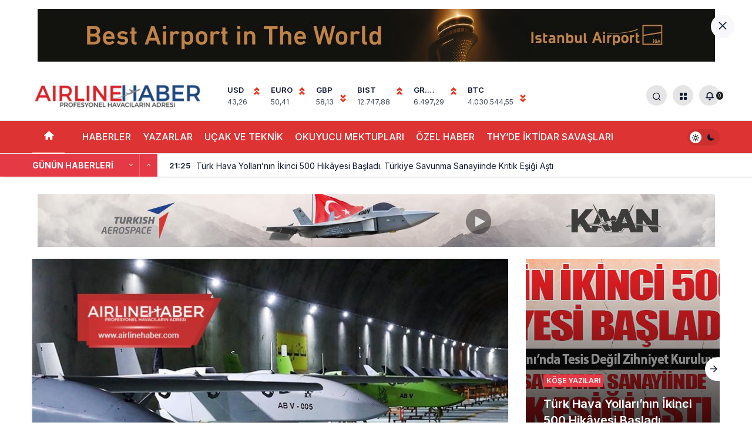

--- FILE ---
content_type: text/html; charset=UTF-8
request_url: https://www.airlinehaber.com/iran-dronelari-abd-menseli-cikti/
body_size: 19663
content:
<!doctype html>
<html lang="tr" prefix="og: https://ogp.me/ns#">
<head>
	<meta charset="UTF-8">
	<meta http-equiv="X-UA-Compatible" content="IE=edge">
	<meta name="viewport" content="width=device-width, initial-scale=1, minimum-scale=1">
	<link rel="profile" href="https://gmpg.org/xfn/11">
	<style type='text/css'></style>                        <script>
                            /* You can add more configuration options to webfontloader by previously defining the WebFontConfig with your options */
                            if ( typeof WebFontConfig === "undefined" ) {
                                WebFontConfig = new Object();
                            }
                            WebFontConfig['google'] = {families: ['Open+Sans:400,300']};

                            (function() {
                                var wf = document.createElement( 'script' );
                                wf.src = 'https://ajax.googleapis.com/ajax/libs/webfont/1.5.3/webfont.js';
                                wf.type = 'text/javascript';
                                wf.async = 'true';
                                var s = document.getElementsByTagName( 'script' )[0];
                                s.parentNode.insertBefore( wf, s );
                            })();
                        </script>
                    
<!-- Rank Math&#039;a Göre Arama Motoru Optimizasyonu - https://rankmath.com/ -->
<title>İran Drone&#039;ları ABD Menşeli çıktı &mdash; Son Dakika Havacılık Haberleri | Türk Hava Yolları, Pegasus, Sunexpress, Corendon, Havacılık, Havayolları, Havalimanları, Havaalanları, THY, Hostes, Pilot, Uçak, Kabin Memuru, SHGM, DHMİ</title>
<meta name="description" content="Kiev’e geçtiğimiz aylarda düzenlenen saldırılarda başrol oyuncusu İran yapımı insansız hava araçlarıydı. Bu dronelar Rusya-Ukrayna savaşında yeni aktör olarak"/>
<meta name="robots" content="follow, index, max-snippet:-1, max-video-preview:-1, max-image-preview:large"/>
<link rel="canonical" href="https://www.airlinehaber.com/iran-dronelari-abd-menseli-cikti/" />
<meta property="og:locale" content="tr_TR" />
<meta property="og:type" content="article" />
<meta property="og:title" content="İran Drone&#039;ları ABD Menşeli çıktı &mdash; Son Dakika Havacılık Haberleri | Türk Hava Yolları, Pegasus, Sunexpress, Corendon, Havacılık, Havayolları, Havalimanları, Havaalanları, THY, Hostes, Pilot, Uçak, Kabin Memuru, SHGM, DHMİ" />
<meta property="og:description" content="Kiev’e geçtiğimiz aylarda düzenlenen saldırılarda başrol oyuncusu İran yapımı insansız hava araçlarıydı. Bu dronelar Rusya-Ukrayna savaşında yeni aktör olarak" />
<meta property="og:url" content="https://www.airlinehaber.com/iran-dronelari-abd-menseli-cikti/" />
<meta property="og:site_name" content="Son Dakika Havacılık Haberleri | Türk Hava Yolları, Pegasus, Sunexpress, Corendon, Havacılık, Havayolları, Havalimanları, Havaalanları, THY, Hostes, Pilot, Uçak, Kabin memuru, SHGM, DHMİ" />
<meta property="article:publisher" content="https://www.facebook.com/AirlineHaber" />
<meta property="article:author" content="editor@airlinehaber.com" />
<meta property="article:tag" content="abd" />
<meta property="article:tag" content="İran drone" />
<meta property="article:tag" content="kamikaze droneları" />
<meta property="article:section" content="Haberler" />
<meta property="og:image" content="https://www.airlinehaber.com/wp-content/uploads/2022/11/Iran-drone.jpg" />
<meta property="og:image:secure_url" content="https://www.airlinehaber.com/wp-content/uploads/2022/11/Iran-drone.jpg" />
<meta property="og:image:width" content="800" />
<meta property="og:image:height" content="500" />
<meta property="og:image:alt" content="İran" />
<meta property="og:image:type" content="image/jpeg" />
<meta property="article:published_time" content="2022-11-21T13:46:48+03:00" />
<meta name="twitter:card" content="summary_large_image" />
<meta name="twitter:title" content="İran Drone&#039;ları ABD Menşeli çıktı &mdash; Son Dakika Havacılık Haberleri | Türk Hava Yolları, Pegasus, Sunexpress, Corendon, Havacılık, Havayolları, Havalimanları, Havaalanları, THY, Hostes, Pilot, Uçak, Kabin Memuru, SHGM, DHMİ" />
<meta name="twitter:description" content="Kiev’e geçtiğimiz aylarda düzenlenen saldırılarda başrol oyuncusu İran yapımı insansız hava araçlarıydı. Bu dronelar Rusya-Ukrayna savaşında yeni aktör olarak" />
<meta name="twitter:site" content="@airlinehaber" />
<meta name="twitter:creator" content="@airlinehaber" />
<meta name="twitter:image" content="https://www.airlinehaber.com/wp-content/uploads/2022/11/Iran-drone.jpg" />
<meta name="twitter:label1" content="Yazan" />
<meta name="twitter:data1" content="Editor" />
<meta name="twitter:label2" content="Okuma süresi" />
<meta name="twitter:data2" content="Bir dakikadan az" />
<script type="application/ld+json" class="rank-math-schema">{"@context":"https://schema.org","@graph":[{"@type":["NewsMediaOrganization","Organization"],"@id":"https://www.airlinehaber.com/#organization","name":"Airlinehaber.com","url":"https://www.airlinehaber.com","sameAs":["https://www.facebook.com/AirlineHaber","https://twitter.com/airlinehaber"],"email":"sefainan@gmail.com","logo":{"@type":"ImageObject","@id":"https://www.airlinehaber.com/#logo","url":"https://www.airlinehaber.com/wp-content/uploads/2022/10/airlinehaber-orjinal-logo.png","contentUrl":"https://www.airlinehaber.com/wp-content/uploads/2022/10/airlinehaber-orjinal-logo.png","caption":"Son Dakika Havac\u0131l\u0131k Haberleri | T\u00fcrk Hava Yollar\u0131, Pegasus, Sunexpress, Corendon, Havac\u0131l\u0131k, Havayollar\u0131, Havalimanlar\u0131, Havaalanlar\u0131, THY, Hostes, Pilot, U\u00e7ak, Kabin memuru, SHGM, DHM\u0130","inLanguage":"tr","width":"2560","height":"425"},"contactPoint":[{"@type":"ContactPoint","telephone":"+90 532 212 87 89","contactType":"customer support"}]},{"@type":"WebSite","@id":"https://www.airlinehaber.com/#website","url":"https://www.airlinehaber.com","name":"Son Dakika Havac\u0131l\u0131k Haberleri | T\u00fcrk Hava Yollar\u0131, Pegasus, Sunexpress, Corendon, Havac\u0131l\u0131k, Havayollar\u0131, Havalimanlar\u0131, Havaalanlar\u0131, THY, Hostes, Pilot, U\u00e7ak, Kabin memuru, SHGM, DHM\u0130","publisher":{"@id":"https://www.airlinehaber.com/#organization"},"inLanguage":"tr"},{"@type":"ImageObject","@id":"https://www.airlinehaber.com/wp-content/uploads/2022/11/Iran-drone.jpg","url":"https://www.airlinehaber.com/wp-content/uploads/2022/11/Iran-drone.jpg","width":"800","height":"500","inLanguage":"tr"},{"@type":"BreadcrumbList","@id":"https://www.airlinehaber.com/iran-dronelari-abd-menseli-cikti/#breadcrumb","itemListElement":[{"@type":"ListItem","position":"1","item":{"@id":"https://www.airlinehaber.com","name":"Ana sayfa"}},{"@type":"ListItem","position":"2","item":{"@id":"https://www.airlinehaber.com/iran-dronelari-abd-menseli-cikti/","name":"\u0130ran drone&#8217;lar\u0131 ABD men\u015feli \u00e7\u0131kt\u0131"}}]},{"@type":"WebPage","@id":"https://www.airlinehaber.com/iran-dronelari-abd-menseli-cikti/#webpage","url":"https://www.airlinehaber.com/iran-dronelari-abd-menseli-cikti/","name":"\u0130ran Drone&#039;lar\u0131 ABD Men\u015feli \u00e7\u0131kt\u0131 &mdash; Son Dakika Havac\u0131l\u0131k Haberleri | T\u00fcrk Hava Yollar\u0131, Pegasus, Sunexpress, Corendon, Havac\u0131l\u0131k, Havayollar\u0131, Havalimanlar\u0131, Havaalanlar\u0131, THY, Hostes, Pilot, U\u00e7ak, Kabin Memuru, SHGM, DHM\u0130","datePublished":"2022-11-21T13:46:48+03:00","dateModified":"2022-11-21T13:46:48+03:00","isPartOf":{"@id":"https://www.airlinehaber.com/#website"},"primaryImageOfPage":{"@id":"https://www.airlinehaber.com/wp-content/uploads/2022/11/Iran-drone.jpg"},"inLanguage":"tr","breadcrumb":{"@id":"https://www.airlinehaber.com/iran-dronelari-abd-menseli-cikti/#breadcrumb"}},{"@type":"Person","@id":"https://www.airlinehaber.com/author/airlineeditor/","name":"Editor","description":"Airline Haber - Profesyonel Havac\u0131lar\u0131n Adresi. Tarafs\u0131z \u00d6zg\u00fcr Sivil Havac\u0131l\u0131k Haberleri ile sizleri bulu\u015fturuyor.","url":"https://www.airlinehaber.com/author/airlineeditor/","image":{"@type":"ImageObject","@id":"https://secure.gravatar.com/avatar/d1c1ba7ebb4dce2254353cc7899d91ecd7d4959ff61236c7edc09a30106cd8dd?s=96&amp;d=identicon&amp;r=g","url":"https://secure.gravatar.com/avatar/d1c1ba7ebb4dce2254353cc7899d91ecd7d4959ff61236c7edc09a30106cd8dd?s=96&amp;d=identicon&amp;r=g","caption":"Editor","inLanguage":"tr"},"sameAs":["https://airlinehaber.com","editor@airlinehaber.com"],"worksFor":{"@id":"https://www.airlinehaber.com/#organization"}},{"@type":"NewsArticle","headline":"\u0130ran Drone&#039;lar\u0131 ABD Men\u015feli \u00e7\u0131kt\u0131 &mdash; Son Dakika Havac\u0131l\u0131k Haberleri | T\u00fcrk Hava Yollar\u0131, Pegasus,","keywords":"\u0130ran","datePublished":"2022-11-21T13:46:48+03:00","dateModified":"2022-11-21T13:46:48+03:00","author":{"@id":"https://www.airlinehaber.com/author/airlineeditor/","name":"Editor"},"publisher":{"@id":"https://www.airlinehaber.com/#organization"},"description":"Kiev\u2019e ge\u00e7ti\u011fimiz aylarda d\u00fczenlenen sald\u0131r\u0131larda ba\u015frol oyuncusu \u0130ran yap\u0131m\u0131 insans\u0131z hava ara\u00e7lar\u0131yd\u0131. Bu dronelar Rusya-Ukrayna sava\u015f\u0131nda yeni akt\u00f6r olarak","name":"\u0130ran Drone&#039;lar\u0131 ABD Men\u015feli \u00e7\u0131kt\u0131 &mdash; Son Dakika Havac\u0131l\u0131k Haberleri | T\u00fcrk Hava Yollar\u0131, Pegasus,","@id":"https://www.airlinehaber.com/iran-dronelari-abd-menseli-cikti/#richSnippet","isPartOf":{"@id":"https://www.airlinehaber.com/iran-dronelari-abd-menseli-cikti/#webpage"},"image":{"@id":"https://www.airlinehaber.com/wp-content/uploads/2022/11/Iran-drone.jpg"},"inLanguage":"tr","mainEntityOfPage":{"@id":"https://www.airlinehaber.com/iran-dronelari-abd-menseli-cikti/#webpage"}}]}</script>
<!-- /Rank Math WordPress SEO eklentisi -->

<link rel="alternate" type="application/rss+xml" title="Son Dakika Havacılık Haberleri | Türk Hava Yolları, Pegasus, Sunexpress, Corendon, Havacılık, Havayolları, Havalimanları, Havaalanları, THY, Hostes, Pilot, Uçak, Kabin memuru, SHGM, DHMİ &raquo; akışı" href="https://www.airlinehaber.com/feed/" />
<link rel="alternate" type="application/rss+xml" title="Son Dakika Havacılık Haberleri | Türk Hava Yolları, Pegasus, Sunexpress, Corendon, Havacılık, Havayolları, Havalimanları, Havaalanları, THY, Hostes, Pilot, Uçak, Kabin memuru, SHGM, DHMİ &raquo; yorum akışı" href="https://www.airlinehaber.com/comments/feed/" />
<link rel="alternate" type="application/rss+xml" title="Son Dakika Havacılık Haberleri | Türk Hava Yolları, Pegasus, Sunexpress, Corendon, Havacılık, Havayolları, Havalimanları, Havaalanları, THY, Hostes, Pilot, Uçak, Kabin memuru, SHGM, DHMİ &raquo; İran drone&#8217;ları ABD menşeli çıktı yorum akışı" href="https://www.airlinehaber.com/iran-dronelari-abd-menseli-cikti/feed/" />
<link rel="alternate" title="oEmbed (JSON)" type="application/json+oembed" href="https://www.airlinehaber.com/wp-json/oembed/1.0/embed?url=https%3A%2F%2Fwww.airlinehaber.com%2Firan-dronelari-abd-menseli-cikti%2F" />
<link rel="alternate" title="oEmbed (XML)" type="text/xml+oembed" href="https://www.airlinehaber.com/wp-json/oembed/1.0/embed?url=https%3A%2F%2Fwww.airlinehaber.com%2Firan-dronelari-abd-menseli-cikti%2F&#038;format=xml" />
		<style>
			.lazyload,
			.lazyloading {
				max-width: 100%;
			}
		</style>
		
    <meta property="og:site_name" content="İran drone&#8217;ları ABD menşeli çıktı" />
    <meta property="og:type" content="article" />
    <meta property="og:url" content="https://www.airlinehaber.com/iran-dronelari-abd-menseli-cikti/" />
    <meta property="og:title" content="İran drone&#8217;ları ABD menşeli çıktı" /><meta property="article:published_time" content="2022-11-21T13:46:48+03:00" />
        <meta name="twitter:card" content="summary_large_image" />
        <meta property="og:image" content="https://www.airlinehaber.com/wp-content/uploads/2022/11/Iran-drone.jpg" />
<style id='wp-img-auto-sizes-contain-inline-css'>
img:is([sizes=auto i],[sizes^="auto," i]){contain-intrinsic-size:3000px 1500px}
/*# sourceURL=wp-img-auto-sizes-contain-inline-css */
</style>
<link rel='stylesheet' id='kanews-theme-css' href='https://www.airlinehaber.com/wp-content/themes/airlinehaber/assets/css/app.min.css' media='all' />
<style id='kanews-theme-inline-css'>
 .kanews-post-thumb:before, .kanews-slider-wrapper:not(.slick-initialized):before, .kanews-slide-thumb:before{background-image:url()}body{font-family:"Inter", sans-serif !important}.entry-content-inner{font-family:"Inter", sans-serif !important}.dark-mode .site-header-logo img{content:url(https://www.airlinehaber.com/wp-content/uploads/2022/11/airlinehaber-orjinal-logo-removebg-preview.png);width:1227px}.site-wrapper{background:linear-gradient(to bottom, #ffffff, rgba(255,255,255,0.2) );background:linear-gradient(to bottom, #ffffff, rgba(255,255,255,0.2) );background:linear-gradient(to bottom, #ffffff, rgba(255,255,255,0.2) );background-position:center top;background-repeat:no-repeat}.site-header .site-header-wrapper{background-color:transparent}@media (min-width:992px){.site-header .site-header-top, .site-header .site-header-top .site-row{height:85px !important}.site-head-2{height:125px !important}.site-head-2 .site-navbar, .site-head-2 .site-navbar .navbar-row, .site-head-2 .site-navbar .site-navbar-nav>li{height:85px !important}.site-head-2 .site-navbar .site-navbar-nav>li>a{line-height:85px !important}}.site-navbar-wrapper, .site-navbar .site-navbar-nav li .sub-menu, .site-head-3 .site-header .header-skin-light{background-color:#dd3333 !important}.site-navbar .site-navbar-nav li a{color:#ffffff}.site-navbar .site-navbar-nav li a:hover,.site-navbar .site-navbar-nav li .sub-menu li.current-category-ancestor>a, .site-navbar .site-navbar-nav li .sub-menu li.current-category-parent>a, .site-navbar .site-navbar-nav li .sub-menu li.current-menu-ancestor>a, .site-navbar .site-navbar-nav li .sub-menu li.current-menu-item>a, .site-navbar .site-navbar-nav li .sub-menu li.current-menu-parent>a, .site-navbar .site-navbar-nav>li.current-category-ancestor>a, .site-navbar .site-navbar-nav>li.current-category-parent>a, .site-navbar .site-navbar-nav>li.current-menu-ancestor>a, .site-navbar .site-navbar-nav>li.current-menu-item>a, .site-navbar .site-navbar-nav>li.current-menu-parent>a{color:#ffffff}.site-navbar .site-navbar-nav>li:after{background-color:#ffffff}@media (min-width:992px){.kanews-article-title{font-weight:700;text-transform:none}}@media (min-width:992px){.kanews-article-title+p{font-weight:600;text-transform:none;text-decoration:none}}@media (min-width:992px){.kanews-article-meta{}}@media (min-width:992px){.kanews-article-content li, .kanews-article-content p, .kanews-article-content{}}@media (min-width:992px){.kanews-post-headline{}}#site-menu-block{background-color:#1e73be}.progress-wrap svg.progress-circle path{stroke:#dd3333}.progress-wrap::after{color:#dd3333}:root{--kan-block-radius:1px;--wp--preset--color--primary:#e63946;--kan-theme-color:#e63946}
/*# sourceURL=kanews-theme-inline-css */
</style>
<link rel="https://api.w.org/" href="https://www.airlinehaber.com/wp-json/" /><link rel="alternate" title="JSON" type="application/json" href="https://www.airlinehaber.com/wp-json/wp/v2/posts/211226" /><meta name="generator" content="WordPress 6.9" />
<link rel='shortlink' href='https://www.airlinehaber.com/?p=211226' />
<link rel="alternate" type="text/html" media="only screen and (max-width: 640px)" href="https://www.airlinehaber.com/iran-dronelari-abd-menseli-cikti/amp/">		<script>
			document.documentElement.className = document.documentElement.className.replace('no-js', 'js');
		</script>
				<style>
			.no-js img.lazyload {
				display: none;
			}

			figure.wp-block-image img.lazyloading {
				min-width: 150px;
			}

			.lazyload,
			.lazyloading {
				--smush-placeholder-width: 100px;
				--smush-placeholder-aspect-ratio: 1/1;
				width: var(--smush-image-width, var(--smush-placeholder-width)) !important;
				aspect-ratio: var(--smush-image-aspect-ratio, var(--smush-placeholder-aspect-ratio)) !important;
			}

						.lazyload, .lazyloading {
				opacity: 0;
			}

			.lazyloaded {
				opacity: 1;
				transition: opacity 400ms;
				transition-delay: 0ms;
			}

					</style>
		<link rel="manifest" href="https://www.airlinehaber.com//manifest.json"><link rel="prefetch" href="https://www.airlinehaber.com//manifest.json"><meta name="apple-mobile-web-app-statubar" content=""> <script>
 if ('serviceWorker' in navigator) {
 window.addEventListener('load', function () {
 navigator.serviceWorker.register('https://www.airlinehaber.com/service-worker.js').then(function (registration) {
 console.log('ServiceWorker registration successful with scope: ', registration.scope);
 }, function (err) {
 console.log('ServiceWorker registration failed: ', err);
 });
 });
 }
 </script>
  <meta name="description" content="Kiev’e geçtiğimiz aylarda düzenlenen saldırılarda başrol oyuncusu İran yapımı insansız hava araçlarıydı. Bu dronelar Rusya-Ukrayna savaşında yeni aktö" /><meta http-equiv="refresh" content="422" /><!-- Google tag (gtag.js) -->
<script async src="https://www.googletagmanager.com/gtag/js?id=UA-179833622-1"></script>
<script>
  window.dataLayer = window.dataLayer || [];
  function gtag(){dataLayer.push(arguments);}
  gtag('js', new Date());

  gtag('config', 'UA-179833622-1');
</script>

<meta http-equiv='x-dns-prefetch-control' content='on'>
<link rel='dns-prefetch' href='//s.gravatar.com' />
<link rel='dns-prefetch' href='//fonts.googleapis.com' />
<link rel='dns-prefetch' href='//fonts.gstatic.com' />
<link rel='dns-prefetch' href='//cdnjs.cloudflare.com' />
<link rel='dns-prefetch' href='//www.google-analytics.com' />
<link rel='preload' as='style' href='https://www.airlinehaber.com/wp-content/themes/airlinehaber/assets/css/app.min.css' />
<link rel='preload' as='script' href='https://www.airlinehaber.com/wp-content/themes/airlinehaber/assets/js/jquery.min.js' />
<link rel='preload' as='font' href='https://www.airlinehaber.com/wp-content/themes/airlinehaber/assets/fonts/icomoon.woff' type='font/woff' crossorigin='anonymous' />
<link rel="amphtml" href="https://www.airlinehaber.com/iran-dronelari-abd-menseli-cikti/amp/"><link rel="icon" href="https://www.airlinehaber.com/wp-content/uploads/2021/12/cropped-logo2-360x360.png" sizes="32x32" />
<link rel="icon" href="https://www.airlinehaber.com/wp-content/uploads/2021/12/cropped-logo2-360x360.png" sizes="192x192" />
<link rel="apple-touch-icon" href="https://www.airlinehaber.com/wp-content/uploads/2021/12/cropped-logo2-360x360.png" />
<meta name="msapplication-TileImage" content="https://www.airlinehaber.com/wp-content/uploads/2021/12/cropped-logo2-360x360.png" />
<link rel="preload" as="script" href="//ajax.googleapis.com/ajax/libs/webfont/1.6.26/webfont.js"><meta name="theme-color" content="#e63946" />
			<meta name="msapplication-navbutton-color" content="#e63946">
      <meta name="apple-mobile-web-app-status-bar-style" content="#e63946"><style id='global-styles-inline-css'>
:root{--wp--preset--aspect-ratio--square: 1;--wp--preset--aspect-ratio--4-3: 4/3;--wp--preset--aspect-ratio--3-4: 3/4;--wp--preset--aspect-ratio--3-2: 3/2;--wp--preset--aspect-ratio--2-3: 2/3;--wp--preset--aspect-ratio--16-9: 16/9;--wp--preset--aspect-ratio--9-16: 9/16;--wp--preset--color--black: #000000;--wp--preset--color--cyan-bluish-gray: #abb8c3;--wp--preset--color--white: #ffffff;--wp--preset--color--pale-pink: #f78da7;--wp--preset--color--vivid-red: #cf2e2e;--wp--preset--color--luminous-vivid-orange: #ff6900;--wp--preset--color--luminous-vivid-amber: #fcb900;--wp--preset--color--light-green-cyan: #7bdcb5;--wp--preset--color--vivid-green-cyan: #00d084;--wp--preset--color--pale-cyan-blue: #8ed1fc;--wp--preset--color--vivid-cyan-blue: #0693e3;--wp--preset--color--vivid-purple: #9b51e0;--wp--preset--color--primary: #e50914;--wp--preset--color--secondary: #1d1f26;--wp--preset--color--text: #10182f;--wp--preset--color--background: #ffffff;--wp--preset--gradient--vivid-cyan-blue-to-vivid-purple: linear-gradient(135deg,rgb(6,147,227) 0%,rgb(155,81,224) 100%);--wp--preset--gradient--light-green-cyan-to-vivid-green-cyan: linear-gradient(135deg,rgb(122,220,180) 0%,rgb(0,208,130) 100%);--wp--preset--gradient--luminous-vivid-amber-to-luminous-vivid-orange: linear-gradient(135deg,rgb(252,185,0) 0%,rgb(255,105,0) 100%);--wp--preset--gradient--luminous-vivid-orange-to-vivid-red: linear-gradient(135deg,rgb(255,105,0) 0%,rgb(207,46,46) 100%);--wp--preset--gradient--very-light-gray-to-cyan-bluish-gray: linear-gradient(135deg,rgb(238,238,238) 0%,rgb(169,184,195) 100%);--wp--preset--gradient--cool-to-warm-spectrum: linear-gradient(135deg,rgb(74,234,220) 0%,rgb(151,120,209) 20%,rgb(207,42,186) 40%,rgb(238,44,130) 60%,rgb(251,105,98) 80%,rgb(254,248,76) 100%);--wp--preset--gradient--blush-light-purple: linear-gradient(135deg,rgb(255,206,236) 0%,rgb(152,150,240) 100%);--wp--preset--gradient--blush-bordeaux: linear-gradient(135deg,rgb(254,205,165) 0%,rgb(254,45,45) 50%,rgb(107,0,62) 100%);--wp--preset--gradient--luminous-dusk: linear-gradient(135deg,rgb(255,203,112) 0%,rgb(199,81,192) 50%,rgb(65,88,208) 100%);--wp--preset--gradient--pale-ocean: linear-gradient(135deg,rgb(255,245,203) 0%,rgb(182,227,212) 50%,rgb(51,167,181) 100%);--wp--preset--gradient--electric-grass: linear-gradient(135deg,rgb(202,248,128) 0%,rgb(113,206,126) 100%);--wp--preset--gradient--midnight: linear-gradient(135deg,rgb(2,3,129) 0%,rgb(40,116,252) 100%);--wp--preset--font-size--small: 13px;--wp--preset--font-size--medium: 20px;--wp--preset--font-size--large: 36px;--wp--preset--font-size--x-large: 42px;--wp--preset--font-size--xx-large: 24px;--wp--preset--font-size--xxx-large: 32px;--wp--preset--font-family--system-font: -apple-system,BlinkMacSystemFont,"Segoe UI",Roboto,Oxygen-Sans,Ubuntu,Cantarell,"Helvetica Neue",sans-serif;--wp--preset--font-family--helvetica-arial: Helvetica Neue, Helvetica, Arial, sans-serif;--wp--preset--spacing--20: 0.44rem;--wp--preset--spacing--30: 0.67rem;--wp--preset--spacing--40: 1rem;--wp--preset--spacing--50: 1.5rem;--wp--preset--spacing--60: 2.25rem;--wp--preset--spacing--70: 3.38rem;--wp--preset--spacing--80: 5.06rem;--wp--preset--shadow--natural: 6px 6px 9px rgba(0, 0, 0, 0.2);--wp--preset--shadow--deep: 12px 12px 50px rgba(0, 0, 0, 0.4);--wp--preset--shadow--sharp: 6px 6px 0px rgba(0, 0, 0, 0.2);--wp--preset--shadow--outlined: 6px 6px 0px -3px rgb(255, 255, 255), 6px 6px rgb(0, 0, 0);--wp--preset--shadow--crisp: 6px 6px 0px rgb(0, 0, 0);--wp--custom--spacing--small: max(1.25rem, 5vw);--wp--custom--spacing--medium: clamp(2rem, 8vw, calc(4 * var(--wp--style--block-gap)));--wp--custom--spacing--large: clamp(4rem, 10vw, 8rem);--wp--custom--spacing--outer: var(--wp--custom--spacing--small, 1.25rem);--wp--custom--typography--font-size--h-1: 2.25rem;--wp--custom--typography--font-size--h-2: 1.875rem;--wp--custom--typography--font-size--h-3: 1.375rem;--wp--custom--typography--font-size--h-4: 1.25rem;--wp--custom--typography--font-size--h-5: 1.0625rem;--wp--custom--typography--font-size--h-6: .9375rem;--wp--custom--typography--line-height--tiny: 1.15;--wp--custom--typography--line-height--small: 1.25;--wp--custom--typography--line-height--medium: 1.4;--wp--custom--typography--line-height--normal: 1.6;}:root { --wp--style--global--content-size: 808px;--wp--style--global--wide-size: 1000px; }:where(body) { margin: 0; }.wp-site-blocks > .alignleft { float: left; margin-right: 2em; }.wp-site-blocks > .alignright { float: right; margin-left: 2em; }.wp-site-blocks > .aligncenter { justify-content: center; margin-left: auto; margin-right: auto; }:where(.wp-site-blocks) > * { margin-block-start: 15px; margin-block-end: 0; }:where(.wp-site-blocks) > :first-child { margin-block-start: 0; }:where(.wp-site-blocks) > :last-child { margin-block-end: 0; }:root { --wp--style--block-gap: 15px; }:root :where(.is-layout-flow) > :first-child{margin-block-start: 0;}:root :where(.is-layout-flow) > :last-child{margin-block-end: 0;}:root :where(.is-layout-flow) > *{margin-block-start: 15px;margin-block-end: 0;}:root :where(.is-layout-constrained) > :first-child{margin-block-start: 0;}:root :where(.is-layout-constrained) > :last-child{margin-block-end: 0;}:root :where(.is-layout-constrained) > *{margin-block-start: 15px;margin-block-end: 0;}:root :where(.is-layout-flex){gap: 15px;}:root :where(.is-layout-grid){gap: 15px;}.is-layout-flow > .alignleft{float: left;margin-inline-start: 0;margin-inline-end: 2em;}.is-layout-flow > .alignright{float: right;margin-inline-start: 2em;margin-inline-end: 0;}.is-layout-flow > .aligncenter{margin-left: auto !important;margin-right: auto !important;}.is-layout-constrained > .alignleft{float: left;margin-inline-start: 0;margin-inline-end: 2em;}.is-layout-constrained > .alignright{float: right;margin-inline-start: 2em;margin-inline-end: 0;}.is-layout-constrained > .aligncenter{margin-left: auto !important;margin-right: auto !important;}.is-layout-constrained > :where(:not(.alignleft):not(.alignright):not(.alignfull)){max-width: var(--wp--style--global--content-size);margin-left: auto !important;margin-right: auto !important;}.is-layout-constrained > .alignwide{max-width: var(--wp--style--global--wide-size);}body .is-layout-flex{display: flex;}.is-layout-flex{flex-wrap: wrap;align-items: center;}.is-layout-flex > :is(*, div){margin: 0;}body .is-layout-grid{display: grid;}.is-layout-grid > :is(*, div){margin: 0;}body{background-color: var(--wp--preset--color--background);color: var(--wp--preset--color--text);padding-top: 0px;padding-right: 0px;padding-bottom: 0px;padding-left: 0px;}a:where(:not(.wp-element-button)){color: var(--wp--preset--color--primary);text-decoration: underline;}h1{font-size: var(--wp--custom--typography--font-size--h-1);line-height: var(--wp--custom--typography--line-height--small);}h2{font-size: var(--wp--custom--typography--font-size--h-2);font-weight: 600;line-height: var(--wp--custom--typography--line-height--small);}h3{font-size: var(--wp--custom--typography--font-size--h-3);font-weight: 600;line-height: var(--wp--custom--typography--line-height--small);}h4{font-size: var(--wp--preset--font-size--h-4);font-weight: 600;line-height: var(--wp--custom--typography--line-height--small);}h5{font-size: var(--wp--preset--font-size--h-5);font-weight: 600;line-height: var(--wp--custom--typography--line-height--small);}h6{font-size: var(--wp--preset--font-size--h-6);font-weight: 600;line-height: var(--wp--custom--typography--line-height--small);}:root :where(.wp-element-button, .wp-block-button__link){background-color: #32373c;border-width: 0;color: #fff;font-family: inherit;font-size: inherit;font-style: inherit;font-weight: inherit;letter-spacing: inherit;line-height: inherit;padding-top: calc(0.667em + 2px);padding-right: calc(1.333em + 2px);padding-bottom: calc(0.667em + 2px);padding-left: calc(1.333em + 2px);text-decoration: none;text-transform: inherit;}.has-black-color{color: var(--wp--preset--color--black) !important;}.has-cyan-bluish-gray-color{color: var(--wp--preset--color--cyan-bluish-gray) !important;}.has-white-color{color: var(--wp--preset--color--white) !important;}.has-pale-pink-color{color: var(--wp--preset--color--pale-pink) !important;}.has-vivid-red-color{color: var(--wp--preset--color--vivid-red) !important;}.has-luminous-vivid-orange-color{color: var(--wp--preset--color--luminous-vivid-orange) !important;}.has-luminous-vivid-amber-color{color: var(--wp--preset--color--luminous-vivid-amber) !important;}.has-light-green-cyan-color{color: var(--wp--preset--color--light-green-cyan) !important;}.has-vivid-green-cyan-color{color: var(--wp--preset--color--vivid-green-cyan) !important;}.has-pale-cyan-blue-color{color: var(--wp--preset--color--pale-cyan-blue) !important;}.has-vivid-cyan-blue-color{color: var(--wp--preset--color--vivid-cyan-blue) !important;}.has-vivid-purple-color{color: var(--wp--preset--color--vivid-purple) !important;}.has-primary-color{color: var(--wp--preset--color--primary) !important;}.has-secondary-color{color: var(--wp--preset--color--secondary) !important;}.has-text-color{color: var(--wp--preset--color--text) !important;}.has-background-color{color: var(--wp--preset--color--background) !important;}.has-black-background-color{background-color: var(--wp--preset--color--black) !important;}.has-cyan-bluish-gray-background-color{background-color: var(--wp--preset--color--cyan-bluish-gray) !important;}.has-white-background-color{background-color: var(--wp--preset--color--white) !important;}.has-pale-pink-background-color{background-color: var(--wp--preset--color--pale-pink) !important;}.has-vivid-red-background-color{background-color: var(--wp--preset--color--vivid-red) !important;}.has-luminous-vivid-orange-background-color{background-color: var(--wp--preset--color--luminous-vivid-orange) !important;}.has-luminous-vivid-amber-background-color{background-color: var(--wp--preset--color--luminous-vivid-amber) !important;}.has-light-green-cyan-background-color{background-color: var(--wp--preset--color--light-green-cyan) !important;}.has-vivid-green-cyan-background-color{background-color: var(--wp--preset--color--vivid-green-cyan) !important;}.has-pale-cyan-blue-background-color{background-color: var(--wp--preset--color--pale-cyan-blue) !important;}.has-vivid-cyan-blue-background-color{background-color: var(--wp--preset--color--vivid-cyan-blue) !important;}.has-vivid-purple-background-color{background-color: var(--wp--preset--color--vivid-purple) !important;}.has-primary-background-color{background-color: var(--wp--preset--color--primary) !important;}.has-secondary-background-color{background-color: var(--wp--preset--color--secondary) !important;}.has-text-background-color{background-color: var(--wp--preset--color--text) !important;}.has-background-background-color{background-color: var(--wp--preset--color--background) !important;}.has-black-border-color{border-color: var(--wp--preset--color--black) !important;}.has-cyan-bluish-gray-border-color{border-color: var(--wp--preset--color--cyan-bluish-gray) !important;}.has-white-border-color{border-color: var(--wp--preset--color--white) !important;}.has-pale-pink-border-color{border-color: var(--wp--preset--color--pale-pink) !important;}.has-vivid-red-border-color{border-color: var(--wp--preset--color--vivid-red) !important;}.has-luminous-vivid-orange-border-color{border-color: var(--wp--preset--color--luminous-vivid-orange) !important;}.has-luminous-vivid-amber-border-color{border-color: var(--wp--preset--color--luminous-vivid-amber) !important;}.has-light-green-cyan-border-color{border-color: var(--wp--preset--color--light-green-cyan) !important;}.has-vivid-green-cyan-border-color{border-color: var(--wp--preset--color--vivid-green-cyan) !important;}.has-pale-cyan-blue-border-color{border-color: var(--wp--preset--color--pale-cyan-blue) !important;}.has-vivid-cyan-blue-border-color{border-color: var(--wp--preset--color--vivid-cyan-blue) !important;}.has-vivid-purple-border-color{border-color: var(--wp--preset--color--vivid-purple) !important;}.has-primary-border-color{border-color: var(--wp--preset--color--primary) !important;}.has-secondary-border-color{border-color: var(--wp--preset--color--secondary) !important;}.has-text-border-color{border-color: var(--wp--preset--color--text) !important;}.has-background-border-color{border-color: var(--wp--preset--color--background) !important;}.has-vivid-cyan-blue-to-vivid-purple-gradient-background{background: var(--wp--preset--gradient--vivid-cyan-blue-to-vivid-purple) !important;}.has-light-green-cyan-to-vivid-green-cyan-gradient-background{background: var(--wp--preset--gradient--light-green-cyan-to-vivid-green-cyan) !important;}.has-luminous-vivid-amber-to-luminous-vivid-orange-gradient-background{background: var(--wp--preset--gradient--luminous-vivid-amber-to-luminous-vivid-orange) !important;}.has-luminous-vivid-orange-to-vivid-red-gradient-background{background: var(--wp--preset--gradient--luminous-vivid-orange-to-vivid-red) !important;}.has-very-light-gray-to-cyan-bluish-gray-gradient-background{background: var(--wp--preset--gradient--very-light-gray-to-cyan-bluish-gray) !important;}.has-cool-to-warm-spectrum-gradient-background{background: var(--wp--preset--gradient--cool-to-warm-spectrum) !important;}.has-blush-light-purple-gradient-background{background: var(--wp--preset--gradient--blush-light-purple) !important;}.has-blush-bordeaux-gradient-background{background: var(--wp--preset--gradient--blush-bordeaux) !important;}.has-luminous-dusk-gradient-background{background: var(--wp--preset--gradient--luminous-dusk) !important;}.has-pale-ocean-gradient-background{background: var(--wp--preset--gradient--pale-ocean) !important;}.has-electric-grass-gradient-background{background: var(--wp--preset--gradient--electric-grass) !important;}.has-midnight-gradient-background{background: var(--wp--preset--gradient--midnight) !important;}.has-small-font-size{font-size: var(--wp--preset--font-size--small) !important;}.has-medium-font-size{font-size: var(--wp--preset--font-size--medium) !important;}.has-large-font-size{font-size: var(--wp--preset--font-size--large) !important;}.has-x-large-font-size{font-size: var(--wp--preset--font-size--x-large) !important;}.has-xx-large-font-size{font-size: var(--wp--preset--font-size--xx-large) !important;}.has-xxx-large-font-size{font-size: var(--wp--preset--font-size--xxx-large) !important;}.has-system-font-font-family{font-family: var(--wp--preset--font-family--system-font) !important;}.has-helvetica-arial-font-family{font-family: var(--wp--preset--font-family--helvetica-arial) !important;}
/*# sourceURL=global-styles-inline-css */
</style>
</head>

<body data-rsssl=1 class="wp-singular post-template-default single single-post postid-211226 single-format-standard wp-theme-airlinehaber css-transitions-only-after-page-load kanews-theme-by-kanthemes category-2 single-layout-box">

	<div id="page" class="site-wrapper">
		<div id="header-stream" class="container-fluid"><div class="kanews-banner kanews-banner-header-below"><a href=" https://www.istairport.com/duyurular/dunyanin-en-iyi-havalimani-yine-iga-istanbul-havalimani/"_blank" rel="noopener">
<img data-src="https://www.airlinehaber.com/wp-content/uploads/2025/10/iga_conde_2025_1153x90.jpg" alt="" width="1153" height="90" src="[data-uri]" class="lazyload" style="--smush-placeholder-width: 1153px; --smush-placeholder-aspect-ratio: 1153/90;" /></a><div class="kanews-close-btn" aria-label="Kapat"><i class="icon-close"></i></div></div></div>			<div class="site-head site-head-1">
    <header id="header" class="site-header">
    <div class="site-header-wrapper header-skin-light">
      
      <div class="site-header-top">
        <div class="container">
          <div class="row site-row justify-content-between align-items-center">

            <div class="col">
              <div class="site-header-top-left d-flex align-items-center">
                <button aria-label="Menü" class="site-mobil-menu-btn hidden-desktop" data-toggle="site-menu-block"><i class="icon-menu icon-3x"></i></button>
                                <div class="site-header-logo"><a href="https://www.airlinehaber.com" title="Son Dakika Havacılık Haberleri | Türk Hava Yolları, Pegasus, Sunexpress, Corendon, Havacılık, Havayolları, Havalimanları, Havaalanları, THY, Hostes, Pilot, Uçak, Kabin memuru, SHGM, DHMİ"><img class="logo-light lazyload" data-src="https://www.airlinehaber.com/wp-content/uploads/2022/11/logo-airlinehaber.com_.png" data-srcset="https://www.airlinehaber.com/wp-content/uploads/2022/11/logo-airlinehaber.com_.png 2x, https://www.airlinehaber.com/wp-content/uploads/2022/11/logo-airlinehaber.com_.png 1x" alt="" width="308" height="51" src="[data-uri]" style="--smush-placeholder-width: 308px; --smush-placeholder-aspect-ratio: 308/51;" /></a></div>              </div>
            </div>

                          <div class="col hidden-mobile">
                <div class="site-header-top-center">
                  			<div class="site-currencies"><div class="d-flex"><div class="site-currencies-item site-currencies-up-item"><span class="site-currencies-name">USD</span><span class="site-currencies-value">43,26</span><span class="site-currencies-change"><div class="indicator">
          <span></span>
          <span></span>
          <span></span></div></span></div><div class="site-currencies-item site-currencies-up-item"><span class="site-currencies-name">EURO</span><span class="site-currencies-value">50,41</span><span class="site-currencies-change"><div class="indicator">
          <span></span>
          <span></span>
          <span></span></div></span></div><div class="site-currencies-item site-currencies-down-item"><span class="site-currencies-name">GBP</span><span class="site-currencies-value">58,13</span><span class="site-currencies-change"><div class="indicator">
          <span></span>
          <span></span>
          <span></span></div></span></div><div class="site-currencies-item site-currencies-up-item"><span class="site-currencies-name">BIST</span><span class="site-currencies-value">12.747,88</span><span class="site-currencies-change"><div class="indicator">
          <span></span>
          <span></span>
          <span></span></div></span></div><div class="site-currencies-item site-currencies-up-item"><span class="site-currencies-name">GR. ALTIN</span><span class="site-currencies-value">6.497,29</span><span class="site-currencies-change"><div class="indicator">
          <span></span>
          <span></span>
          <span></span></div></span></div><div class="site-currencies-item site-currencies-down-item"><span class="site-currencies-name">BTC</span><span class="site-currencies-value">4.030.544,55</span><span class="site-currencies-change"><div class="indicator">
          <span></span>
          <span></span>
          <span></span></div></span></div></div></div>
		                </div>
              </div>
            
            <div class="col-auto col-lg">
              <div class="site-header-top-right">
                                                                  <div id="site-header-search" class="kanews-ajax-search-wrapper "> <button aria-label="Arama Yap" class="header-btn-icon" data-toggle="site-header-search-wrapper"><i class="icon-search"></i></button>
		<div id="site-header-search-wrapper" class="is-hidden"><form role="search" method="get" class="site-header-search-form" action="https://www.airlinehaber.com/">
		<input id="kanews-ajax-search" type="text" placeholder="Aramak istediğiniz haberi yazın.." value="" name="s" />
		<button aria-label="Arama Yap type="submit"><span class="icon-search icon-2x"></span></button><p>Aradığınız kelimeyi yazın ve entera basın, kapatmak için esc butonuna tıklayın.</p>
		<div id="kanews-loader"></div></form><div class="kanews-popup-close-btn search-close-btn"><i class="icon-close"></i></div></div></div>                                <div class="header-btn-icon site-header-action hidden-mobile" aria-label="Servisler" data-toggle="site-header-action-content"><i class="icon-grid icon-2x"></i><div id="site-header-action-content"><div class="site-header-action-wrapper site-header-action-style1 kanews-scroll"><div class="site-header-action-btn-group"><a href="https://www.airlinehaber.com/turk-hava-yollari/"  target="_blank" class="site-header-action-btn"><div class="site-header-action-btn-wrapper"><div class="site-header-action-icon bg-primary" style="background: #dd3333"><i class="icon-envelope"></i></div><div class="site-header-action-content"><div class="site-header-action-name">THY HABERLERİ</div><div class="site-header-action-desc truncate truncate-2"></div></div></div></a><a href="https://www.airlinehaber.com/?s=PEGASUS"  target="_blank" class="site-header-action-btn"><div class="site-header-action-btn-wrapper"><div class="site-header-action-icon bg-primary" ><i class="icon-envelope"></i></div><div class="site-header-action-content"><div class="site-header-action-name">PEGASUS HABERLERİ</div><div class="site-header-action-desc truncate truncate-2"></div></div></div></a><a href="https://www.airlinehaber.com/?s=corendon"  target="_blank" class="site-header-action-btn"><div class="site-header-action-btn-wrapper"><div class="site-header-action-icon bg-primary" ><i class="icon-envelope"></i></div><div class="site-header-action-content"><div class="site-header-action-name">CORENDON HABERLERİ</div><div class="site-header-action-desc truncate truncate-2"></div></div></div></a><a href="https://www.airlinehaber.com/?s=ANADOLUJET"  target="_blank" class="site-header-action-btn"><div class="site-header-action-btn-wrapper"><div class="site-header-action-icon bg-primary" ><i class="icon-envelope"></i></div><div class="site-header-action-content"><div class="site-header-action-name">AJET HABERLERİ </div><div class="site-header-action-desc truncate truncate-2"></div></div></div></a><a href="https://www.airlinehaber.com/?s=SUNEXPRESS"  target="_blank" class="site-header-action-btn"><div class="site-header-action-btn-wrapper"><div class="site-header-action-icon bg-primary" ><i class="icon-envelope"></i></div><div class="site-header-action-content"><div class="site-header-action-name">SUNEXPRESS HABERLERİ</div><div class="site-header-action-desc truncate truncate-2"></div></div></div></a><a href="https://www.airlinehaber.com/?s=TUSAŞ"  target="_blank" class="site-header-action-btn"><div class="site-header-action-btn-wrapper"><div class="site-header-action-icon bg-primary" ><i class="icon-envelope"></i></div><div class="site-header-action-content"><div class="site-header-action-name">TUSAŞ HABERLERİ</div><div class="site-header-action-desc truncate truncate-2"></div></div></div></a><a href="https://www.airlinehaber.com/?s=tav"  target="_blank" class="site-header-action-btn"><div class="site-header-action-btn-wrapper"><div class="site-header-action-icon bg-primary" ><i class="icon-envelope"></i></div><div class="site-header-action-content"><div class="site-header-action-name"> TAV HABERLERİ </div><div class="site-header-action-desc truncate truncate-2"></div></div></div></a></div></div></div></div>                                <div class="kanews-notifications-item" data-user-id="0" data-new-count="" data-toggle="kanews-notifications"><button  aria-label="Bildirimler (0)."  class="kanews-notification-button header-btn-icon"><i class="icon-notifications"></i><span class="kanews-notifications-count">0</span></button><div id="kanews-notifications" class="kanews-notifications-content"><div class="kanews-notifications-header d-flex justify-content-between">Bildirimler<span class="pull-right"></span></div><ul><li>Bildiriminiz bulunmamaktadır.</li></ul></div></div>              </div>
            </div>

          </div>
        </div>
      </div>
    </div>

      </header>

  <nav id="navbar" class="site-navbar hidden-mobile navbar-skin-light">
    <div class="site-navbar-wrapper ">
      <div class="container">
        <div class="navbar-row">
                      <div class="col-auto no-gutter">
              <ul class="site-navbar-nav">
                <li class="current-menu-item home-btn"><a aria-label="Ana sayfa" href="https://www.airlinehaber.com/"><i class="icon-home"></i></a></li>
              </ul>
            </div>
                    <ul id="menu-ana-menu" class="site-navbar-nav"><li id="menu-item-209402" class="menu-item menu-item-type-post_type menu-item-object-page menu-item-209402"><a target="_blank" href="https://www.airlinehaber.com/haberler/">HABERLER</a></li>
<li id="menu-item-209407" class="menu-item menu-item-type-post_type menu-item-object-page menu-item-209407"><a target="_blank" href="https://www.airlinehaber.com/yazarlar/">YAZARLAR</a></li>
<li id="menu-item-209504" class="menu-item menu-item-type-post_type menu-item-object-page menu-item-209504"><a target="_blank" href="https://www.airlinehaber.com/ucak-ve-teknik/">UÇAK VE TEKNİK</a></li>
<li id="menu-item-209509" class="menu-item menu-item-type-post_type menu-item-object-page menu-item-209509"><a target="_blank" href="https://www.airlinehaber.com/okuyucu-mektuplari/">OKUYUCU MEKTUPLARI</a></li>
<li id="menu-item-209514" class="menu-item menu-item-type-post_type menu-item-object-page menu-item-209514"><a target="_blank" href="https://www.airlinehaber.com/ozel-haber/">ÖZEL HABER</a></li>
<li id="menu-item-211612" class="menu-item menu-item-type-post_type menu-item-object-page menu-item-211612"><a target="_blank" href="https://www.airlinehaber.com/thyde-iktidar-savaslari/">THY’DE İKTİDAR SAVAŞLARI</a></li>
</ul>          <div class="kanews-mode-change" title="Mod Değiştir" aria-label="Mod Değiştir"><div class="kanews-switch-button"><div class="kanews-switch"></div></div></div>        </div>
      </div>
    </div>
  </nav>

        
      <div class="extra-sub bn-bar hidden-mobile">
      <div class="site-subheader">
        <div class="container">
          <div class="row site-row align-items-center">
            <div class="col-12">
              <div class="site-subheader-left">
                                  <div class="kanews-ticker-wrapper col pr-0"><div class="row no-gutters"><div class="col-auto hidden-mobile"><div class="kanews-ticker-heading"><span>Günün Haberleri</span></div></div><div class="kanews-ticker-control col-auto"><button class="kanews-ticker-prev" aria-label="Önceki"><i class="icon-arrow icon-180deg"></i></button><button aria-label="Sonraki" class="kanews-ticker-next"><i class="icon-arrow"></i></button></div><div class="kanews-ticker col"><ul class="kanews-ticker-slider"><li><a href="https://www.airlinehaber.com/turk-hava-yollarinin-ikinci-500-hikayesi-basladi-turkiye-savunma-sanayiinde-kritik-esigi-asti/"><span class="kanews-ticker-date">21:25 </span> <h3 class="kanews-ticker-title truncate truncate-1">Türk Hava Yolları&#8217;nın İkinci 500 Hikâyesi Başladı. Türkiye Savunma Sanayiinde Kritik Eşiği Aştı</h3></a></li><li><a href="https://www.airlinehaber.com/dunyanin-en-yogun-havalimanlarina-turkiye-damgasi/"><span class="kanews-ticker-date">19:43 </span> <h3 class="kanews-ticker-title truncate truncate-1">Dünyanın En Yoğun Havalimanlarına Türkiye Damgası!</h3></a></li><li><a href="https://www.airlinehaber.com/esenboga-havalimaninda-3-pist-ve-yeni-kontrol-kulesi-acildi/"><span class="kanews-ticker-date">19:18 </span> <h3 class="kanews-ticker-title truncate truncate-1">Esenboğa Havalimanı’nda 3. Pist ve Yeni Kontrol Kulesi Açıldı</h3></a></li><li><a href="https://www.airlinehaber.com/tusas-genel-muduru-mehmet-demiroglu-deik-turkiye-malezya-is-konseyi-baskanligina-secildi/"><span class="kanews-ticker-date">15:51 </span> <h3 class="kanews-ticker-title truncate truncate-1">TUSAŞ Genel Müdürü Mehmet Demiroğlu, DEİK Türkiye–Malezya İş Konseyi Başkanlığına Seçildi</h3></a></li><li><a href="https://www.airlinehaber.com/airbustan-cinli-ubteche-insansi-robot-siparisi/"><span class="kanews-ticker-date">14:37 </span> <h3 class="kanews-ticker-title truncate truncate-1">Airbus’tan Çinli UBTech’e İnsansı Robot Siparişi</h3></a></li><li><a href="https://www.airlinehaber.com/easadan-comac-c919-icin-kritik-adim-avrupa-sertifikasyonu-kapsaminda-test-ucuslari-yapildi/"><span class="kanews-ticker-date">13:07 </span> <h3 class="kanews-ticker-title truncate truncate-1">EASA’dan COMAC C919 İçin Kritik Adım: Avrupa Sertifikasyonu Kapsamında Test Uçuşları Yapıldı</h3></a></li><li><a href="https://www.airlinehaber.com/yogun-kar-yagisi-ulasimi-felc-etti-diyarbakir-istanbul-ucuslari-iptal/"><span class="kanews-ticker-date">12:34 </span> <h3 class="kanews-ticker-title truncate truncate-1">Yoğun Kar Yağışı Ulaşımı Felç Etti: Diyarbakır–İstanbul Uçuşları İptal</h3></a></li><li><a href="https://www.airlinehaber.com/polonyadan-ukraynaya-mig-29-onayi-9-ucaga-kadar-transfer-hazirligi/"><span class="kanews-ticker-date">12:16 </span> <h3 class="kanews-ticker-title truncate truncate-1">Polonya’dan Ukrayna’ya MiG-29 Onayı: 9 Uçağa Kadar Transfer Hazırlığı</h3></a></li></ul></div></div></div>              </div>
            </div>
          </div>
        </div>
      </div>
    </div>
  </div>					<div class="container"><div class="kanews-banner kanews-banner-header-above"><a href="https://www.youtube.com/watch?v=ZhgCXY1E5vs" target="_blank" rel="noopener">
<img data-src="https://www.airlinehaber.com/wp-content/uploads/2024/03/Airline-Haber_1153x90.jpg" alt="" width="1153" height="90" src="[data-uri]" class="lazyload" style="--smush-placeholder-width: 1153px; --smush-placeholder-aspect-ratio: 1153/90;" /></a></div></div>		<main id="main" class="site-main">
			<div class="container">
				<div class="row">
					<div class="site-main-wrapper">
						<div class="site-main-inner d-flex flex-wrap">
							
							<div class="d-flex flex-wrap">
<div class="col-12 col-lg-9 kanews-sticky kgs2 mb-1">
	<article id="post-211226" class="kanews-article kanews-section-box kanews-article-2 post-211226 post type-post status-publish format-standard has-post-thumbnail hentry category-haberler category-manset tag-abd tag-iran-drone tag-kamikaze-dronelari">

    		      <div class="kanews-article-thumbnail">
							<img class="wp-post-image lazyload" data-src="https://www.airlinehaber.com/wp-content/uploads/2022/11/Iran-drone.jpg" width="750" height="469" alt="featured" src="[data-uri]" style="--smush-placeholder-width: 750px; --smush-placeholder-aspect-ratio: 750/469;" />
							</div>
      
    	<div class="kanews-article-header">
														<h1 class="kanews-article-title">İran drone&#8217;ları ABD menşeli çıktı</h1>									<div class="kanews-article-meta">
			<div class="row justify-content-between align-items-center">
				<div class="kanews-article-meta-left col-12 col-lg">
					<a href="https://www.airlinehaber.com/author/airlineeditor/" class="kanews-article-meta-left-inner d-flex align-items-center">
												<div class="kanews-article-meta-left-text">
																						<span class="posted-on"><time class="entry-date published updated" datetime="2022-11-21T13:46:48+03:00">21 Kasım 2022, 13:46</time> tarihinde yayınlandı</span>													</div>
					</a>
				</div>
				<div class="kanews-article-meta-right col-12 col-lg-auto">
																<span class="kanews-reading-time"><div class="kanews-article-meta-label">Okuma süresi</div> 0dk, 44sn</span>														</div>
			</div>
		</div>
		
		
	</div>
    

	<div class="kanews-article-action">
		<div class="row justift-content-between align-items-center">
			<div class="kanews-article-action-left flex-wrap col-12 col-lg d-flex align-items-center">
									<a class="kanews-service-link googlenews" target="_blank" rel="nofollow noopener" title="Google News ile Abone Ol" href="https://news.google.com/publications/CAAqLAgKIiZDQklTRmdnTWFoSUtFR0ZwY214cGJtVm9ZV0psY2k1amIyMG9BQVAB?ceid=TR:tr&amp;oc=3"></a>
															</div>
			
			<div class="kanews-article-action-right col-12 col-lg-auto">
				<div class="d-flex align-items-center flex-wrap">
					<div class="kanews-like-wrapper"><button class="kanews-like-button kanews-label kanews-like-button-211226" data-nonce="72828eb6e8" data-post-id="211226" data-iscomment="0" title="Beğen"><i class="icon-like-o"></i><span class="kanews-like-count">Beğen</span><span id="kanews-like-loader"></span></button></div>					<button class="kanews-add-bookmark" data-toggle="kanews-modal-login" title="Favorilerime Ekle"><i class="icon-bookmark-o"></i></button>											<div class="kanews-article-assets">
							<ul class="d-flex">
								<li><a title="Yorum Yap" href="#respond"><i class="icon-comment"></i></a></li>
								<li><a title="Yazıyı Büyült" class="increase-text" onclick="doSomething()">A+</a></li>
								<li><a title="Yazıyı Küçült" class="decrease-text" onclick="doSomething()">A-</a></li>
							</ul>
						</div>
																		<div class="kanews-article-share style-2">
			<ul class="d-flex">
																					<li><a class="bg-facebook" rel="external noopener" target="_blank" href="//www.facebook.com/sharer/sharer.php?u=https://www.airlinehaber.com/iran-dronelari-abd-menseli-cikti/"><i class="icon-facebook"></i></a></li>
												
											
												
												
												
						
																				
													<li><a target="_blank" rel="external noopener" class="bg-twitter" href="//www.twitter.com/intent/tweet?text=İran drone&#8217;ları ABD menşeli çıktı via https://www.airlinehaber.com/iran-dronelari-abd-menseli-cikti/"><i class="icon-twitter"></i></a></li>
											
												
												
												
						
																				
											
													<li class="hidden-desktop"><a class="bg-whatsapp" href="whatsapp://send?text=https://www.airlinehaber.com/iran-dronelari-abd-menseli-cikti/"><i class="icon-whatsapp"></i></a></li>
							<li class="hidden-mobile"><a class="bg-whatsapp" href="https://api.whatsapp.com/send?text=İran drone&#8217;ları ABD menşeli çıktı https://www.airlinehaber.com/iran-dronelari-abd-menseli-cikti/"><i class="icon-whatsapp"></i></a></li>
												
												
												
						
																				
											
												
												
													<li><a target="_blank" rel="external noopener" class="bg-telegram" href="//t.me/share/url?url=https://www.airlinehaber.com/iran-dronelari-abd-menseli-cikti/&text=İran drone&#8217;ları ABD menşeli çıktı"><i class="icon-telegram"></i></a></li>
							<li><a target="_blank" rel="external noopener" class="bg-telegram" href="https://www.linkedin.com/shareArticle?mini=true&url=https://www.airlinehaber.com/iran-dronelari-abd-menseli-cikti/"><i class="icon-linkedin"></i></a></li>

													
						
																				
											
												
													<li><a target="_blank" rel="external noopener" class="bg-pinterest" href="//pinterest.com/pin/create/button/?url=&media=https://www.airlinehaber.com/wp-content/uploads/2022/11/Iran-drone.jpg&description=İran drone&#8217;ları ABD menşeli çıktı&url=https://www.airlinehaber.com/iran-dronelari-abd-menseli-cikti/"><i class="icon-pinterest"></i></a></li>
												
												
						
																				
											
												
												
												
													<li><a class="bg-dark border-dark hover-dark kanews-native-share" onclick="doSomething()"><i class="icon-add"></i></a></li>
						
							</ul>
		</div>
											
				</div>
			</div>
		</div>
	</div>
	
            <div class="kanews-prev-post-link" hidden><a href="https://www.airlinehaber.com/ucan-taksiler-icin-yeni-bir-havaalani-terminali-acildi/" rel="prev"></a></div>
      
		<div class="kanews-article-content entry-content">
      <div class="kanews-banner kanews-banner-single"><style>
.desktop-nav {
display: none;
float: right;
width: 300px;
border: 3px solid #ffffff;
padding: 5px;
}

.tablet-nav {
display: none;
}

.mobile-nav {
display: none;
float: center;
width: 250px;
padding-left: 20px;
}

@media (min-width:120px) {
.mobile-nav {
display: block;
}
.desktop-nav {
display: none;
}
.tablet-nav {
display: none;
}
}

@media (min-width:480px) {
.mobile-nav {
display: block;
}
.desktop-nav {
display: none;
}
.tablet-nav {
display: none;
}
}

@media (min-width:600px) {
.tablet-nav {
display: block;
}
.mobile-nav {
display: none;
}
}

@media (min-width:801px) {
.tablet-nav {
display: block;
}
.mobile-nav {
display: none;
}
}

@media (min-width:1025px) {
.desktop-nav {
display: block;
}
.tablet-nav {
display: none;
}
.mobile-nav {
display: none;
}
}

@media (min-width:1281px) {
.desktop-nav {
display: block;
}
.tablet-nav {
display: none;
}
.mobile-nav {
display: none;
}
}
</style>

<div class="desktop-nav"><a href="https://www.flypgs.com/"_blank" rel="noopener">
<img data-src="https://www.airlinehaber.com/wp-content/uploads/2025/02/2024-0130_PGS_ALWON_iOS_app_anasayfa_ucakli_300x250.jpg" alt="" width="300" height="250" src="[data-uri]" class="lazyload" style="--smush-placeholder-width: 300px; --smush-placeholder-aspect-ratio: 300/250;" /></a>
</SCRIPT>

</div>

<div class="tablet-nav"><a href="https://www.flypgs.com/"_blank" rel="noopener">
<img data-src="https://www.airlinehaber.com/wp-content/uploads/2025/02/2024-0130_PGS_ALWON_iOS_app_anasayfa_ucakli_300x250.jpg" alt="" width="300" height="250" src="[data-uri]" class="lazyload" style="--smush-placeholder-width: 300px; --smush-placeholder-aspect-ratio: 300/250;" /></a>
</SCRIPT>
</div>

<div class="mobile-nav"><a href="https://www.flypgs.com/"_blank" rel="noopener">
<img data-src="https://www.airlinehaber.com/wp-content/uploads/2025/02/2024-0130_PGS_ALWON_iOS_app_anasayfa_ucakli_300x250.jpg" alt="" width="300" height="250" src="[data-uri]" class="lazyload" style="--smush-placeholder-width: 300px; --smush-placeholder-aspect-ratio: 300/250;" /></a>
</SCRIPT>

</div></div><div class="entry-content-wrapper"><div class="entry-content-inner"><p>Kiev’e geçtiğimiz aylarda düzenlenen saldırılarda başrol oyuncusu İran yapımı insansız hava araçlarıydı. Bu dronelar Rusya-Ukrayna savaşında yeni aktör olarak karşımıza çıkmış ve gözler İran’a çevrilmişti. Ukrayna istihbaratı İran yapımı kamikaze droneların peşini bırakmadı.</p>
<p>Kamikaze dronler hedefi vurduktan sonra kendilerini infilak ettriyorlar. İşte Ukrayna istihbaratı bu ihaların enkazlarını aldı, inceledi ve çarpıcı bir rapor ortaya koydu. <a href="https://www.airlinehaber.com/haberler/"><strong>Ukrayna</strong></a>’da kullanılan savaşın yeni aktörü İran yapımı İHA’ların kullanımının yankıları sürüyor. Ukrayna istihbaratı kamizake dronlar ile ilgili çarpıcı bir iddia ortaya attı.</p>
<p>Ve Kiev’i yangın yerine çeviren bu iha’ların parçalarının üzerindeki incelemede adres ABD, İsrail ve<a href="https://www.airlinehaber.com/haberler/"> <strong>Japonya</strong> </a>çıktı. ( Türkiye gazetesi editörü Gülcan Ayboğan )</p>
<div id="related-articles" class="column_x_gutter"><div class="kanews-section-heading kanews-section-flat-heading"><div class="kanews-section-headline"><span>Bunlara da Göz Atabilirsiniz</span></div></div><div class="row equal-height"><div class="col-6 col-md-4"><div class="kanews-post-item kanews-post-grid-item"><a href="https://www.airlinehaber.com/abd-gocmenlik-vizelerini-durdurdu/" class="kanews-post-href"></a><div class="kanews-post-thumb"><img decoding="async" alt="thumbnail" height="90" width="150" data-src="https://www.airlinehaber.com/wp-content/uploads/2026/01/ABD-Gocmenlik-Vizelerini-Durdurdu-570x285.jpg" title="İran drone&#039;ları ABD menşeli çıktı 1 Haberler İran" src="[data-uri]" class="lazyload" style="--smush-placeholder-width: 150px; --smush-placeholder-aspect-ratio: 150/90;"></div><div class="kanews-post-content"><div class="kanews-post-headline truncate truncate-3">ABD Göçmenlik Vizelerini Durdurdu</div></div></div></div><div class="col-6 col-md-4"><div class="kanews-post-item kanews-post-grid-item"><a href="https://www.airlinehaber.com/abdnin-en-gizemli-ucagi-los-angelesa-indi/" class="kanews-post-href"></a><div class="kanews-post-thumb"><img decoding="async" alt="thumbnail" height="90" width="150" data-src="https://www.airlinehaber.com/wp-content/uploads/2026/01/ABDnin-En-Gizemli-Ucagi-Los-Angelesa-Indi-570x285.jpg" title="İran drone&#039;ları ABD menşeli çıktı 2 Haberler İran" src="[data-uri]" class="lazyload" style="--smush-placeholder-width: 150px; --smush-placeholder-aspect-ratio: 150/90;"></div><div class="kanews-post-content"><div class="kanews-post-headline truncate truncate-3">ABD’nin En Gizemli Uçağı Los Angeles’a İndi!</div></div></div></div><div class="col-6 col-md-4"><div class="kanews-post-item kanews-post-grid-item"><a href="https://www.airlinehaber.com/abdde-iki-helikopter-havada-carpisti-1-olu-1-agir-yarali/" class="kanews-post-href"></a><div class="kanews-post-thumb"><img decoding="async" alt="thumbnail" height="90" width="150" data-src="https://www.airlinehaber.com/wp-content/uploads/2025/12/ABDde-Iki-Helikopter-Havada-Carpisti-1-Olu-1-Agir-Yarali-570x285.jpg" title="İran drone&#039;ları ABD menşeli çıktı 3 Haberler İran" src="[data-uri]" class="lazyload" style="--smush-placeholder-width: 150px; --smush-placeholder-aspect-ratio: 150/90;"></div><div class="kanews-post-content"><div class="kanews-post-headline truncate truncate-3">ABD’de İki Helikopter Havada Çarpıştı: 1 Ölü, 1 Ağır Yaralı</div></div></div></div></div></div></div></div>	<div class="kanews-banner kanews-banner-single"><a href="https://chat.whatsapp.com/Bu8m9XqZHmRHM15NkqTvnV"_blank" rel="noopener">
<img data-src="https://www.airlinehaber.com/wp-content/uploads/2023/11/whatsaap.png" alt="" width="770" height="120" src="[data-uri]" class="lazyload" style="--smush-placeholder-width: 770px; --smush-placeholder-aspect-ratio: 770/120;" /></a></div><a class="kanews-label kanews-entry-tag" href="https://www.airlinehaber.com/Havacılık%20/abd/" rel="tag"># abd</a> <a class="kanews-label kanews-entry-tag" href="https://www.airlinehaber.com/Havacılık%20/iran-drone/" rel="tag"># İran drone</a> <a class="kanews-label kanews-entry-tag" href="https://www.airlinehaber.com/Havacılık%20/kamikaze-dronelari/" rel="tag"># kamikaze droneları</a>    </div>

  </article>
      	<div id="comments" class="comments-area kanews-section-box">

		<div id="respond" class="comment-respond">
		<div class="kanews-section-heading kanews-section-flat-heading"><h3 class="kanews-section-headline"><span><label>Bir Yorum Yaz</label> <small><a rel="nofollow" id="cancel-comment-reply-link" href="/iran-dronelari-abd-menseli-cikti/#respond" style="display:none;">İptal</a></small></span></h3></div><form action="https://www.airlinehaber.com/wp-comments-post.php" method="post" id="commentform" class="comment-form"><p class="comment-notes"><span id="email-notes">E-posta adresiniz yayınlanmayacak.</span> <span class="required-field-message">Gerekli alanlar <span class="required">*</span> ile işaretlenmişlerdir</span></p><div class="kanews-form bgw"><textarea class="comment-input" id="comment" name="comment" cols="45" rows="4" aria-required="true" required></textarea><label for="comment">Yorumunuz</label></div><div class="kanews-form bgw"><input id="author" class="comment-input" name="author" type="text" value="" size="30" /><label for="author">Adınız</label></div>
<p class="form-submit"><div class="kanews-btn-group"><button name="submit" type="submit" id="submit" class="kanews-btn kanews-btn-sm">Yorum Gönder</button></div> <input type='hidden' name='comment_post_ID' value='211226' id='comment_post_ID' />
<input type='hidden' name='comment_parent' id='comment_parent' value='0' />
</p><p style="display: none;"><input type="hidden" id="akismet_comment_nonce" name="akismet_comment_nonce" value="9daf81d10d" /></p><p style="display: none !important;" class="akismet-fields-container" data-prefix="ak_"><label>&#916;<textarea name="ak_hp_textarea" cols="45" rows="8" maxlength="100"></textarea></label><input type="hidden" id="ak_js_1" name="ak_js" value="60"/><script>document.getElementById( "ak_js_1" ).setAttribute( "value", ( new Date() ).getTime() );</script></p></form>	</div><!-- #respond -->
		

</div><!-- #comments -->
</div>

<div id="sidebar" class="col-12 col-lg-3 sidebar-right kanews-sticky">
	<div class="row" role="complementary">
		
					<div class="col-12"> 
				<div id="kanews_widget_manset_1-5" class="kanews-section kanews_widget_manset_1 kanews-section-flat">
					
					<div class="kanews-slider-global kanews-slider-1" >
						<div class="col-12 no-gutter">
							<div id="kanews-slider-5" class="kanews-slider-wrapper kanews-manset-5" data-slick='{"slidesToShow":1,"asNavFor":"","arrows":true,"autoplay":true}'>
																	<div class="kanews-slide kanews-slide-pid-259564">
																					
		<div class="kanews-slide-thumb">
															<img width="370" height="375" src="[data-uri]" class="attachment-kanews-manset-5 size-kanews-manset-5 kanews-lazy wp-post-image" alt="Türk Hava Yolları&#039;nın İkinci 500 Hikâyesi Başladı. Türkiye Savunma Sanayiinde Kritik Eşiği Aştı" decoding="async" data-sizes="auto" data-src="https://www.airlinehaber.com/wp-content/uploads/2026/01/HURJET-sadece-ucak-degil-Avrupaya-verilen-bir-mesajdir-370x375.jpg" title="Türk Hava Yolları&#039;nın İkinci 500 Hikâyesi Başladı. Türkiye Savunma Sanayiinde Kritik Eşiği Aştı 5 Haberler Rolls-Royce">					</div>

																					<div class="kanews-slide-item kanews-mansetd-bottom">
																						<button class="kanews-add-bookmark" data-toggle="kanews-modal-login" title="Favorilerime Ekle"><i class="icon-bookmark-o"></i></button>																							<a href="https://www.airlinehaber.com/turk-hava-yollarinin-ikinci-500-hikayesi-basladi-turkiye-savunma-sanayiinde-kritik-esigi-asti/" class="kanews-slide-href" aria-label="Türk Hava Yolları&#8217;nın İkinci 500 Hikâyesi Başladı. Türkiye Savunma Sanayiinde Kritik Eşiği Aştı"></a>
																																		<div class="kanews-slide-overlay" ></div>
												<div class="kanews-slide-content">
																											<a class="kanews-category  kanews-category-336" href="https://www.airlinehaber.com/havacılık/kose-yazilari/">Köşe Yazıları</a>																																								<h3 class="kanews-slide-headline"><a href="https://www.airlinehaber.com/turk-hava-yollarinin-ikinci-500-hikayesi-basladi-turkiye-savunma-sanayiinde-kritik-esigi-asti/" rel="bookmark">Türk Hava Yolları&#8217;nın İkinci 500 Hikâyesi Başladı. Türkiye Savunma Sanayiinde Kritik Eşiği Aştı</a></h3>																																																			</div>
																					</div>
									</div>
																										<div class="kanews-slide kanews-slide-pid-259604">
																					
		<div class="kanews-slide-thumb">
															<img width="370" height="375" src="[data-uri]" class="attachment-kanews-manset-5 size-kanews-manset-5 kanews-lazy wp-post-image" alt="Dünyanın En Yoğun Havalimanlarına Türkiye Damgası!" decoding="async" data-sizes="auto" data-src="https://www.airlinehaber.com/wp-content/uploads/2026/01/2025-Havacilik-Karnesi-370x375.jpg" title="Dünyanın En Yoğun Havalimanlarına Türkiye Damgası! 6 Haberler Rolls-Royce">					</div>

																					<div class="kanews-slide-item kanews-mansetd-bottom">
																						<button class="kanews-add-bookmark" data-toggle="kanews-modal-login" title="Favorilerime Ekle"><i class="icon-bookmark-o"></i></button>																							<a href="https://www.airlinehaber.com/dunyanin-en-yogun-havalimanlarina-turkiye-damgasi/" class="kanews-slide-href" aria-label="Dünyanın En Yoğun Havalimanlarına Türkiye Damgası!"></a>
																																		<div class="kanews-slide-overlay" ></div>
												<div class="kanews-slide-content">
																											<a class="kanews-category  kanews-category-336" href="https://www.airlinehaber.com/havacılık/kose-yazilari/">Köşe Yazıları</a>																																								<h3 class="kanews-slide-headline"><a href="https://www.airlinehaber.com/dunyanin-en-yogun-havalimanlarina-turkiye-damgasi/" rel="bookmark">Dünyanın En Yoğun Havalimanlarına Türkiye Damgası!</a></h3>																																																			</div>
																					</div>
									</div>
																										<div class="kanews-slide kanews-slide-pid-259601">
																					
		<div class="kanews-slide-thumb">
															<img width="370" height="375" src="[data-uri]" class="attachment-kanews-manset-5 size-kanews-manset-5 kanews-lazy wp-post-image" alt="Esenboğa Havalimanı’nda 3. Pist ve Yeni Kontrol Kulesi Açıldı" decoding="async" data-sizes="auto" data-src="https://www.airlinehaber.com/wp-content/uploads/2026/01/Esenboga-Havalimaninda-3.-Pist-ve-Yeni-Kontrol-Kulesi-Acildi-370x375.jpg" title="Esenboğa Havalimanı’nda 3. Pist ve Yeni Kontrol Kulesi Açıldı 7 Haberler Rolls-Royce">					</div>

																					<div class="kanews-slide-item kanews-mansetd-bottom">
																						<button class="kanews-add-bookmark" data-toggle="kanews-modal-login" title="Favorilerime Ekle"><i class="icon-bookmark-o"></i></button>																							<a href="https://www.airlinehaber.com/esenboga-havalimaninda-3-pist-ve-yeni-kontrol-kulesi-acildi/" class="kanews-slide-href" aria-label="Esenboğa Havalimanı’nda 3. Pist ve Yeni Kontrol Kulesi Açıldı"></a>
																																		<div class="kanews-slide-overlay" ></div>
												<div class="kanews-slide-content">
																											<a class="kanews-category  kanews-category-2" href="https://www.airlinehaber.com/havacılık/haberler/">Haberler</a>																																								<h3 class="kanews-slide-headline"><a href="https://www.airlinehaber.com/esenboga-havalimaninda-3-pist-ve-yeni-kontrol-kulesi-acildi/" rel="bookmark">Esenboğa Havalimanı’nda 3. Pist ve Yeni Kontrol Kulesi Açıldı</a></h3>																																																			</div>
																					</div>
									</div>
																										<div class="kanews-slide kanews-slide-pid-259598">
																					
		<div class="kanews-slide-thumb">
															<img width="370" height="375" src="[data-uri]" class="attachment-kanews-manset-5 size-kanews-manset-5 kanews-lazy wp-post-image" alt="Mehmet Demiroğlu, DEİK Türkiye–Malezya İş Konseyi Başkanı Oldu" decoding="async" data-sizes="auto" data-src="https://www.airlinehaber.com/wp-content/uploads/2026/01/Mehmet-Demiroglu-DEIK-Turkiye–Malezya-Is-Konseyi-Baskani-Oldu-370x375.jpg" title="TUSAŞ Genel Müdürü Mehmet Demiroğlu, DEİK Türkiye–Malezya İş Konseyi Başkanlığına Seçildi 8 Haberler Rolls-Royce">					</div>

																					<div class="kanews-slide-item kanews-mansetd-bottom">
																						<button class="kanews-add-bookmark" data-toggle="kanews-modal-login" title="Favorilerime Ekle"><i class="icon-bookmark-o"></i></button>																							<a href="https://www.airlinehaber.com/tusas-genel-muduru-mehmet-demiroglu-deik-turkiye-malezya-is-konseyi-baskanligina-secildi/" class="kanews-slide-href" aria-label="TUSAŞ Genel Müdürü Mehmet Demiroğlu, DEİK Türkiye–Malezya İş Konseyi Başkanlığına Seçildi"></a>
																																		<div class="kanews-slide-overlay" ></div>
												<div class="kanews-slide-content">
																											<a class="kanews-category  kanews-category-2" href="https://www.airlinehaber.com/havacılık/haberler/">Haberler</a>																																								<h3 class="kanews-slide-headline"><a href="https://www.airlinehaber.com/tusas-genel-muduru-mehmet-demiroglu-deik-turkiye-malezya-is-konseyi-baskanligina-secildi/" rel="bookmark">TUSAŞ Genel Müdürü Mehmet Demiroğlu, DEİK Türkiye–Malezya İş Konseyi Başkanlığına Seçildi</a></h3>																																																			</div>
																					</div>
									</div>
																										<div class="kanews-slide kanews-slide-pid-259595">
																					
		<div class="kanews-slide-thumb">
															<img width="370" height="375" src="[data-uri]" class="attachment-kanews-manset-5 size-kanews-manset-5 kanews-lazy wp-post-image" alt="Airbus’tan Çinli UBTech’e İnsansı Robot Siparişi" decoding="async" data-sizes="auto" data-src="https://www.airlinehaber.com/wp-content/uploads/2026/01/Airbustan-Cinli-UBTeche-Insansi-Robot-Siparisi-370x375.jpg" title="Airbus’tan Çinli UBTech’e İnsansı Robot Siparişi 9 Haberler Rolls-Royce">					</div>

																					<div class="kanews-slide-item kanews-mansetd-bottom">
																						<button class="kanews-add-bookmark" data-toggle="kanews-modal-login" title="Favorilerime Ekle"><i class="icon-bookmark-o"></i></button>																							<a href="https://www.airlinehaber.com/airbustan-cinli-ubteche-insansi-robot-siparisi/" class="kanews-slide-href" aria-label="Airbus’tan Çinli UBTech’e İnsansı Robot Siparişi"></a>
																																		<div class="kanews-slide-overlay" ></div>
												<div class="kanews-slide-content">
																											<a class="kanews-category  kanews-category-2" href="https://www.airlinehaber.com/havacılık/haberler/">Haberler</a>																																								<h3 class="kanews-slide-headline"><a href="https://www.airlinehaber.com/airbustan-cinli-ubteche-insansi-robot-siparisi/" rel="bookmark">Airbus’tan Çinli UBTech’e İnsansı Robot Siparişi</a></h3>																																																			</div>
																					</div>
									</div>
																										<div class="kanews-slide kanews-slide-pid-259592">
																					
		<div class="kanews-slide-thumb">
															<img width="370" height="375" src="[data-uri]" class="attachment-kanews-manset-5 size-kanews-manset-5 kanews-lazy wp-post-image" alt="EASA’dan COMAC C919 İçin Kritik Adım: Avrupa Sertifikasyonu Kapsamında Test Uçuşları Yapıldı" decoding="async" data-sizes="auto" data-src="https://www.airlinehaber.com/wp-content/uploads/2026/01/EASAdan-COMAC-C919-Icin-Kritik-Adim-Avrupa-Sertifikasyonu-Kapsaminda-Test-Ucuslari-Yapildi-370x375.jpg" title="EASA’dan COMAC C919 İçin Kritik Adım: Avrupa Sertifikasyonu Kapsamında Test Uçuşları Yapıldı 10 Haberler Rolls-Royce">					</div>

																					<div class="kanews-slide-item kanews-mansetd-bottom">
																						<button class="kanews-add-bookmark" data-toggle="kanews-modal-login" title="Favorilerime Ekle"><i class="icon-bookmark-o"></i></button>																							<a href="https://www.airlinehaber.com/easadan-comac-c919-icin-kritik-adim-avrupa-sertifikasyonu-kapsaminda-test-ucuslari-yapildi/" class="kanews-slide-href" aria-label="EASA’dan COMAC C919 İçin Kritik Adım: Avrupa Sertifikasyonu Kapsamında Test Uçuşları Yapıldı"></a>
																																		<div class="kanews-slide-overlay" ></div>
												<div class="kanews-slide-content">
																											<a class="kanews-category  kanews-category-2" href="https://www.airlinehaber.com/havacılık/haberler/">Haberler</a>																																								<h3 class="kanews-slide-headline"><a href="https://www.airlinehaber.com/easadan-comac-c919-icin-kritik-adim-avrupa-sertifikasyonu-kapsaminda-test-ucuslari-yapildi/" rel="bookmark">EASA’dan COMAC C919 İçin Kritik Adım: Avrupa Sertifikasyonu Kapsamında Test Uçuşları Yapıldı</a></h3>																																																			</div>
																					</div>
									</div>
																										<div class="kanews-slide kanews-slide-pid-259589">
																					
		<div class="kanews-slide-thumb">
															<img width="370" height="375" src="[data-uri]" class="attachment-kanews-manset-5 size-kanews-manset-5 kanews-lazy wp-post-image" alt="Yoğun Kar Yağışı Ulaşımı Felç Etti: Diyarbakır–İstanbul Uçuşları İptal" decoding="async" data-sizes="auto" data-src="https://www.airlinehaber.com/wp-content/uploads/2026/01/Yogun-Kar-Yagisi-Ulasimi-Felc-Etti-Diyarbakir–Istanbul-Ucuslari-Iptal-370x375.jpg" title="Yoğun Kar Yağışı Ulaşımı Felç Etti: Diyarbakır–İstanbul Uçuşları İptal 11 Haberler Rolls-Royce">					</div>

																					<div class="kanews-slide-item kanews-mansetd-bottom">
																						<button class="kanews-add-bookmark" data-toggle="kanews-modal-login" title="Favorilerime Ekle"><i class="icon-bookmark-o"></i></button>																							<a href="https://www.airlinehaber.com/yogun-kar-yagisi-ulasimi-felc-etti-diyarbakir-istanbul-ucuslari-iptal/" class="kanews-slide-href" aria-label="Yoğun Kar Yağışı Ulaşımı Felç Etti: Diyarbakır–İstanbul Uçuşları İptal"></a>
																																		<div class="kanews-slide-overlay" ></div>
												<div class="kanews-slide-content">
																											<a class="kanews-category  kanews-category-2" href="https://www.airlinehaber.com/havacılık/haberler/">Haberler</a>																																								<h3 class="kanews-slide-headline"><a href="https://www.airlinehaber.com/yogun-kar-yagisi-ulasimi-felc-etti-diyarbakir-istanbul-ucuslari-iptal/" rel="bookmark">Yoğun Kar Yağışı Ulaşımı Felç Etti: Diyarbakır–İstanbul Uçuşları İptal</a></h3>																																																			</div>
																					</div>
									</div>
																										<div class="kanews-slide kanews-slide-pid-259586">
																					
		<div class="kanews-slide-thumb">
															<img width="370" height="375" src="[data-uri]" class="attachment-kanews-manset-5 size-kanews-manset-5 kanews-lazy wp-post-image" alt="Polonya’dan Ukrayna’ya MiG-29 Onayı: 9 Uçağa Kadar Transfer Hazırlığı" decoding="async" data-sizes="auto" data-src="https://www.airlinehaber.com/wp-content/uploads/2026/01/Polonyadan-Ukraynaya-MiG-29-Onayi-9-Ucaga-Kadar-Transfer-Hazirligi-370x375.jpg" title="Polonya’dan Ukrayna’ya MiG-29 Onayı: 9 Uçağa Kadar Transfer Hazırlığı 12 Haberler Rolls-Royce">					</div>

																					<div class="kanews-slide-item kanews-mansetd-bottom">
																						<button class="kanews-add-bookmark" data-toggle="kanews-modal-login" title="Favorilerime Ekle"><i class="icon-bookmark-o"></i></button>																							<a href="https://www.airlinehaber.com/polonyadan-ukraynaya-mig-29-onayi-9-ucaga-kadar-transfer-hazirligi/" class="kanews-slide-href" aria-label="Polonya’dan Ukrayna’ya MiG-29 Onayı: 9 Uçağa Kadar Transfer Hazırlığı"></a>
																																		<div class="kanews-slide-overlay" ></div>
												<div class="kanews-slide-content">
																											<a class="kanews-category  kanews-category-2" href="https://www.airlinehaber.com/havacılık/haberler/">Haberler</a>																																								<h3 class="kanews-slide-headline"><a href="https://www.airlinehaber.com/polonyadan-ukraynaya-mig-29-onayi-9-ucaga-kadar-transfer-hazirligi/" rel="bookmark">Polonya’dan Ukrayna’ya MiG-29 Onayı: 9 Uçağa Kadar Transfer Hazırlığı</a></h3>																																																			</div>
																					</div>
									</div>
																										<div class="kanews-slide kanews-slide-pid-259583">
																					
		<div class="kanews-slide-thumb">
															<img width="370" height="375" src="[data-uri]" class="attachment-kanews-manset-5 size-kanews-manset-5 kanews-lazy wp-post-image" alt="Türk Hava Yolları ile Viyana Havalimanı Arasında 5 Yıllık Stratejik İş Birliği" decoding="async" data-sizes="auto" data-src="https://www.airlinehaber.com/wp-content/uploads/2026/01/Turk-Hava-Yollari-ile-Viyana-Havalimani-Arasinda-5-Yillik-Stratejik-Is-Birligi-370x375.jpg" title="Türk Hava Yolları ile Viyana Havalimanı Arasında 5 Yıllık Stratejik İş Birliği 13 Haberler Rolls-Royce">					</div>

																					<div class="kanews-slide-item kanews-mansetd-bottom">
																						<button class="kanews-add-bookmark" data-toggle="kanews-modal-login" title="Favorilerime Ekle"><i class="icon-bookmark-o"></i></button>																							<a href="https://www.airlinehaber.com/turk-hava-yollari-ile-viyana-havalimani-arasinda-5-yillik-stratejik-is-birligi/" class="kanews-slide-href" aria-label="Türk Hava Yolları ile Viyana Havalimanı Arasında 5 Yıllık Stratejik İş Birliği"></a>
																																		<div class="kanews-slide-overlay" ></div>
												<div class="kanews-slide-content">
																											<a class="kanews-category  kanews-category-2" href="https://www.airlinehaber.com/havacılık/haberler/">Haberler</a>																																								<h3 class="kanews-slide-headline"><a href="https://www.airlinehaber.com/turk-hava-yollari-ile-viyana-havalimani-arasinda-5-yillik-stratejik-is-birligi/" rel="bookmark">Türk Hava Yolları ile Viyana Havalimanı Arasında 5 Yıllık Stratejik İş Birliği</a></h3>																																																			</div>
																					</div>
									</div>
																										<div class="kanews-slide kanews-slide-pid-259580">
																					
		<div class="kanews-slide-thumb">
															<img width="370" height="375" src="[data-uri]" class="attachment-kanews-manset-5 size-kanews-manset-5 kanews-lazy wp-post-image" alt="THY’nin Avrupa Temsili Güçleniyor" decoding="async" data-sizes="auto" data-src="https://www.airlinehaber.com/wp-content/uploads/2026/01/THYnin-Avrupa-Temsili-Gucleniyor-370x375.jpg" title="THY’nin Avrupa Temsili Güçleniyor 14 Haberler Rolls-Royce">					</div>

																					<div class="kanews-slide-item kanews-mansetd-bottom">
																						<button class="kanews-add-bookmark" data-toggle="kanews-modal-login" title="Favorilerime Ekle"><i class="icon-bookmark-o"></i></button>																							<a href="https://www.airlinehaber.com/thynin-avrupa-temsili-gucleniyor/" class="kanews-slide-href" aria-label="THY’nin Avrupa Temsili Güçleniyor"></a>
																																		<div class="kanews-slide-overlay" ></div>
												<div class="kanews-slide-content">
																											<a class="kanews-category  kanews-category-2" href="https://www.airlinehaber.com/havacılık/haberler/">Haberler</a>																																								<h3 class="kanews-slide-headline"><a href="https://www.airlinehaber.com/thynin-avrupa-temsili-gucleniyor/" rel="bookmark">THY’nin Avrupa Temsili Güçleniyor</a></h3>																																																			</div>
																					</div>
									</div>
																								</div>
						</div>
											</div>
				</div>
			</div>
						<div class="col-12"><div id="kanews_widget_ads-3" class="kanews-section kanews_widget_ads kanews-section-flat kanews-section-gutter"><div class="kanews-banner kanews-banner-widget"><a href="https://www.corendonairlines.com/tr?utm_source=ccm&utm_medium=display&utm_campaign=airlineh_aug23&utm_id=airlinehaber" target="_blank" rel="noopener"><img class="alignleft size-full wp-image-384 lazyload" data-src="https://www.airlinehaber.com/wp-content/uploads/2023/08/300x250.gif" src="[data-uri]" style="--smush-placeholder-width: 300px; --smush-placeholder-aspect-ratio: 300/250;" /></a></div></div></div>			<div class="col-12 light-mode"> 
        <div id="kanews_widget_slider_4-4" class="kanews-section kanews_widget_slider_4">

					<div class="kanews-section-heading"><h4 class="kanews-section-headline"><span>İlginizi Çekebilir</span></h4></div>
          <div class="kanews-slider-4 kanews-scroll" >

													<div class="kanews-post-item kanews-post-small-item post-thumb-left">
							<a href="https://www.airlinehaber.com/turk-hava-yollarinin-ikinci-500-hikayesi-basladi-turkiye-savunma-sanayiinde-kritik-esigi-asti/" class="kanews-post-href" aria-label="Türk Hava Yolları&#8217;nın İkinci 500 Hikâyesi Başladı. Türkiye Savunma Sanayiinde Kritik Eşiği Aştı"></a>	
																	<button class="kanews-add-bookmark" data-toggle="kanews-modal-login" title="Favorilerime Ekle"><i class="icon-bookmark-o"></i></button>									
		<div class="kanews-post-thumb">
															<img width="150" height="150" src="[data-uri]" class="attachment-thumbnail size-thumbnail kanews-lazy wp-post-image" alt="Türk Hava Yolları&#039;nın İkinci 500 Hikâyesi Başladı. Türkiye Savunma Sanayiinde Kritik Eşiği Aştı" decoding="async" data-sizes="auto" data-src="https://www.airlinehaber.com/wp-content/uploads/2026/01/HURJET-sadece-ucak-degil-Avrupaya-verilen-bir-mesajdir-150x150.jpg" title="Türk Hava Yolları&#039;nın İkinci 500 Hikâyesi Başladı. Türkiye Savunma Sanayiinde Kritik Eşiği Aştı 15 Haberler Rolls-Royce">					</div>

																	<div class="kanews-post-content">
																												<div class="kanews-post-date">3 dakika önce</div>																		<h3 class="kanews-post-headline truncate truncate-2"><a href="https://www.airlinehaber.com/turk-hava-yollarinin-ikinci-500-hikayesi-basladi-turkiye-savunma-sanayiinde-kritik-esigi-asti/" rel="bookmark">Türk Hava Yolları&#8217;nın İkinci 500 Hikâyesi Başladı. Türkiye Savunma Sanayiinde Kritik Eşiği Aştı</a></h3>									
								</div>
							</div>
																				<div class="kanews-post-item kanews-post-small-item post-thumb-left">
							<a href="https://www.airlinehaber.com/dunyanin-en-yogun-havalimanlarina-turkiye-damgasi/" class="kanews-post-href" aria-label="Dünyanın En Yoğun Havalimanlarına Türkiye Damgası!"></a>	
																	<button class="kanews-add-bookmark" data-toggle="kanews-modal-login" title="Favorilerime Ekle"><i class="icon-bookmark-o"></i></button>									
		<div class="kanews-post-thumb">
															<img width="150" height="150" src="[data-uri]" class="attachment-thumbnail size-thumbnail kanews-lazy wp-post-image" alt="Dünyanın En Yoğun Havalimanlarına Türkiye Damgası!" decoding="async" data-sizes="auto" data-src="https://www.airlinehaber.com/wp-content/uploads/2026/01/2025-Havacilik-Karnesi-150x150.jpg" title="Dünyanın En Yoğun Havalimanlarına Türkiye Damgası! 16 Haberler Rolls-Royce">					</div>

																	<div class="kanews-post-content">
																												<div class="kanews-post-date">2 saat önce</div>																		<h3 class="kanews-post-headline truncate truncate-2"><a href="https://www.airlinehaber.com/dunyanin-en-yogun-havalimanlarina-turkiye-damgasi/" rel="bookmark">Dünyanın En Yoğun Havalimanlarına Türkiye Damgası!</a></h3>									
								</div>
							</div>
																				<div class="kanews-post-item kanews-post-small-item post-thumb-left">
							<a href="https://www.airlinehaber.com/esenboga-havalimaninda-3-pist-ve-yeni-kontrol-kulesi-acildi/" class="kanews-post-href" aria-label="Esenboğa Havalimanı’nda 3. Pist ve Yeni Kontrol Kulesi Açıldı"></a>	
																	<button class="kanews-add-bookmark" data-toggle="kanews-modal-login" title="Favorilerime Ekle"><i class="icon-bookmark-o"></i></button>									
		<div class="kanews-post-thumb">
															<img width="150" height="150" src="[data-uri]" class="attachment-thumbnail size-thumbnail kanews-lazy wp-post-image" alt="Esenboğa Havalimanı’nda 3. Pist ve Yeni Kontrol Kulesi Açıldı" decoding="async" data-sizes="auto" data-src="https://www.airlinehaber.com/wp-content/uploads/2026/01/Esenboga-Havalimaninda-3.-Pist-ve-Yeni-Kontrol-Kulesi-Acildi-150x150.jpg" title="Esenboğa Havalimanı’nda 3. Pist ve Yeni Kontrol Kulesi Açıldı 17 Haberler Rolls-Royce">					</div>

																	<div class="kanews-post-content">
																												<div class="kanews-post-date">2 saat önce</div>																		<h3 class="kanews-post-headline truncate truncate-2"><a href="https://www.airlinehaber.com/esenboga-havalimaninda-3-pist-ve-yeni-kontrol-kulesi-acildi/" rel="bookmark">Esenboğa Havalimanı’nda 3. Pist ve Yeni Kontrol Kulesi Açıldı</a></h3>									
								</div>
							</div>
																				<div class="kanews-post-item kanews-post-small-item post-thumb-left">
							<a href="https://www.airlinehaber.com/tusas-genel-muduru-mehmet-demiroglu-deik-turkiye-malezya-is-konseyi-baskanligina-secildi/" class="kanews-post-href" aria-label="TUSAŞ Genel Müdürü Mehmet Demiroğlu, DEİK Türkiye–Malezya İş Konseyi Başkanlığına Seçildi"></a>	
																	<button class="kanews-add-bookmark" data-toggle="kanews-modal-login" title="Favorilerime Ekle"><i class="icon-bookmark-o"></i></button>									
		<div class="kanews-post-thumb">
															<img width="150" height="150" src="[data-uri]" class="attachment-thumbnail size-thumbnail kanews-lazy wp-post-image" alt="Mehmet Demiroğlu, DEİK Türkiye–Malezya İş Konseyi Başkanı Oldu" decoding="async" data-sizes="auto" data-src="https://www.airlinehaber.com/wp-content/uploads/2026/01/Mehmet-Demiroglu-DEIK-Turkiye–Malezya-Is-Konseyi-Baskani-Oldu-150x150.jpg" title="TUSAŞ Genel Müdürü Mehmet Demiroğlu, DEİK Türkiye–Malezya İş Konseyi Başkanlığına Seçildi 18 Haberler Rolls-Royce">					</div>

																	<div class="kanews-post-content">
																												<div class="kanews-post-date">6 saat önce</div>																		<h3 class="kanews-post-headline truncate truncate-2"><a href="https://www.airlinehaber.com/tusas-genel-muduru-mehmet-demiroglu-deik-turkiye-malezya-is-konseyi-baskanligina-secildi/" rel="bookmark">TUSAŞ Genel Müdürü Mehmet Demiroğlu, DEİK Türkiye–Malezya İş Konseyi Başkanlığına Seçildi</a></h3>									
								</div>
							</div>
																				<div class="kanews-post-item kanews-post-small-item post-thumb-left">
							<a href="https://www.airlinehaber.com/airbustan-cinli-ubteche-insansi-robot-siparisi/" class="kanews-post-href" aria-label="Airbus’tan Çinli UBTech’e İnsansı Robot Siparişi"></a>	
																	<button class="kanews-add-bookmark" data-toggle="kanews-modal-login" title="Favorilerime Ekle"><i class="icon-bookmark-o"></i></button>									
		<div class="kanews-post-thumb">
															<img width="150" height="150" src="[data-uri]" class="attachment-thumbnail size-thumbnail kanews-lazy wp-post-image" alt="Airbus’tan Çinli UBTech’e İnsansı Robot Siparişi" decoding="async" data-sizes="auto" data-src="https://www.airlinehaber.com/wp-content/uploads/2026/01/Airbustan-Cinli-UBTeche-Insansi-Robot-Siparisi-150x150.jpg" title="Airbus’tan Çinli UBTech’e İnsansı Robot Siparişi 19 Haberler Rolls-Royce">					</div>

																	<div class="kanews-post-content">
																												<div class="kanews-post-date">7 saat önce</div>																		<h3 class="kanews-post-headline truncate truncate-2"><a href="https://www.airlinehaber.com/airbustan-cinli-ubteche-insansi-robot-siparisi/" rel="bookmark">Airbus’tan Çinli UBTech’e İnsansı Robot Siparişi</a></h3>									
								</div>
							</div>
																				<div class="kanews-post-item kanews-post-small-item post-thumb-left">
							<a href="https://www.airlinehaber.com/easadan-comac-c919-icin-kritik-adim-avrupa-sertifikasyonu-kapsaminda-test-ucuslari-yapildi/" class="kanews-post-href" aria-label="EASA’dan COMAC C919 İçin Kritik Adım: Avrupa Sertifikasyonu Kapsamında Test Uçuşları Yapıldı"></a>	
																	<button class="kanews-add-bookmark" data-toggle="kanews-modal-login" title="Favorilerime Ekle"><i class="icon-bookmark-o"></i></button>									
		<div class="kanews-post-thumb">
															<img width="150" height="150" src="[data-uri]" class="attachment-thumbnail size-thumbnail kanews-lazy wp-post-image" alt="EASA’dan COMAC C919 İçin Kritik Adım: Avrupa Sertifikasyonu Kapsamında Test Uçuşları Yapıldı" decoding="async" data-sizes="auto" data-src="https://www.airlinehaber.com/wp-content/uploads/2026/01/EASAdan-COMAC-C919-Icin-Kritik-Adim-Avrupa-Sertifikasyonu-Kapsaminda-Test-Ucuslari-Yapildi-150x150.jpg" title="EASA’dan COMAC C919 İçin Kritik Adım: Avrupa Sertifikasyonu Kapsamında Test Uçuşları Yapıldı 20 Haberler Rolls-Royce">					</div>

																	<div class="kanews-post-content">
																												<div class="kanews-post-date">8 saat önce</div>																		<h3 class="kanews-post-headline truncate truncate-2"><a href="https://www.airlinehaber.com/easadan-comac-c919-icin-kritik-adim-avrupa-sertifikasyonu-kapsaminda-test-ucuslari-yapildi/" rel="bookmark">EASA’dan COMAC C919 İçin Kritik Adım: Avrupa Sertifikasyonu Kapsamında Test Uçuşları Yapıldı</a></h3>									
								</div>
							</div>
																				<div class="kanews-post-item kanews-post-small-item post-thumb-left">
							<a href="https://www.airlinehaber.com/yogun-kar-yagisi-ulasimi-felc-etti-diyarbakir-istanbul-ucuslari-iptal/" class="kanews-post-href" aria-label="Yoğun Kar Yağışı Ulaşımı Felç Etti: Diyarbakır–İstanbul Uçuşları İptal"></a>	
																	<button class="kanews-add-bookmark" data-toggle="kanews-modal-login" title="Favorilerime Ekle"><i class="icon-bookmark-o"></i></button>									
		<div class="kanews-post-thumb">
															<img width="150" height="150" src="[data-uri]" class="attachment-thumbnail size-thumbnail kanews-lazy wp-post-image" alt="Yoğun Kar Yağışı Ulaşımı Felç Etti: Diyarbakır–İstanbul Uçuşları İptal" decoding="async" data-sizes="auto" data-src="https://www.airlinehaber.com/wp-content/uploads/2026/01/Yogun-Kar-Yagisi-Ulasimi-Felc-Etti-Diyarbakir–Istanbul-Ucuslari-Iptal-150x150.jpg" title="Yoğun Kar Yağışı Ulaşımı Felç Etti: Diyarbakır–İstanbul Uçuşları İptal 21 Haberler Rolls-Royce">					</div>

																	<div class="kanews-post-content">
																												<div class="kanews-post-date">9 saat önce</div>																		<h3 class="kanews-post-headline truncate truncate-2"><a href="https://www.airlinehaber.com/yogun-kar-yagisi-ulasimi-felc-etti-diyarbakir-istanbul-ucuslari-iptal/" rel="bookmark">Yoğun Kar Yağışı Ulaşımı Felç Etti: Diyarbakır–İstanbul Uçuşları İptal</a></h3>									
								</div>
							</div>
																				<div class="kanews-post-item kanews-post-small-item post-thumb-left">
							<a href="https://www.airlinehaber.com/polonyadan-ukraynaya-mig-29-onayi-9-ucaga-kadar-transfer-hazirligi/" class="kanews-post-href" aria-label="Polonya’dan Ukrayna’ya MiG-29 Onayı: 9 Uçağa Kadar Transfer Hazırlığı"></a>	
																	<button class="kanews-add-bookmark" data-toggle="kanews-modal-login" title="Favorilerime Ekle"><i class="icon-bookmark-o"></i></button>									
		<div class="kanews-post-thumb">
															<img width="150" height="150" src="[data-uri]" class="attachment-thumbnail size-thumbnail kanews-lazy wp-post-image" alt="Polonya’dan Ukrayna’ya MiG-29 Onayı: 9 Uçağa Kadar Transfer Hazırlığı" decoding="async" data-sizes="auto" data-src="https://www.airlinehaber.com/wp-content/uploads/2026/01/Polonyadan-Ukraynaya-MiG-29-Onayi-9-Ucaga-Kadar-Transfer-Hazirligi-150x150.jpg" title="Polonya’dan Ukrayna’ya MiG-29 Onayı: 9 Uçağa Kadar Transfer Hazırlığı 22 Haberler Rolls-Royce">					</div>

																	<div class="kanews-post-content">
																												<div class="kanews-post-date">9 saat önce</div>																		<h3 class="kanews-post-headline truncate truncate-2"><a href="https://www.airlinehaber.com/polonyadan-ukraynaya-mig-29-onayi-9-ucaga-kadar-transfer-hazirligi/" rel="bookmark">Polonya’dan Ukrayna’ya MiG-29 Onayı: 9 Uçağa Kadar Transfer Hazırlığı</a></h3>									
								</div>
							</div>
																				<div class="kanews-post-item kanews-post-small-item post-thumb-left">
							<a href="https://www.airlinehaber.com/turk-hava-yollari-ile-viyana-havalimani-arasinda-5-yillik-stratejik-is-birligi/" class="kanews-post-href" aria-label="Türk Hava Yolları ile Viyana Havalimanı Arasında 5 Yıllık Stratejik İş Birliği"></a>	
																	<button class="kanews-add-bookmark" data-toggle="kanews-modal-login" title="Favorilerime Ekle"><i class="icon-bookmark-o"></i></button>									
		<div class="kanews-post-thumb">
															<img width="150" height="150" src="[data-uri]" class="attachment-thumbnail size-thumbnail kanews-lazy wp-post-image" alt="Türk Hava Yolları ile Viyana Havalimanı Arasında 5 Yıllık Stratejik İş Birliği" decoding="async" data-sizes="auto" data-src="https://www.airlinehaber.com/wp-content/uploads/2026/01/Turk-Hava-Yollari-ile-Viyana-Havalimani-Arasinda-5-Yillik-Stratejik-Is-Birligi-150x150.jpg" title="Türk Hava Yolları ile Viyana Havalimanı Arasında 5 Yıllık Stratejik İş Birliği 23 Haberler Rolls-Royce">					</div>

																	<div class="kanews-post-content">
																												<div class="kanews-post-date">10 saat önce</div>																		<h3 class="kanews-post-headline truncate truncate-2"><a href="https://www.airlinehaber.com/turk-hava-yollari-ile-viyana-havalimani-arasinda-5-yillik-stratejik-is-birligi/" rel="bookmark">Türk Hava Yolları ile Viyana Havalimanı Arasında 5 Yıllık Stratejik İş Birliği</a></h3>									
								</div>
							</div>
																				<div class="kanews-post-item kanews-post-small-item post-thumb-left">
							<a href="https://www.airlinehaber.com/thynin-avrupa-temsili-gucleniyor/" class="kanews-post-href" aria-label="THY’nin Avrupa Temsili Güçleniyor"></a>	
																	<button class="kanews-add-bookmark" data-toggle="kanews-modal-login" title="Favorilerime Ekle"><i class="icon-bookmark-o"></i></button>									
		<div class="kanews-post-thumb">
															<img width="150" height="150" src="[data-uri]" class="attachment-thumbnail size-thumbnail kanews-lazy wp-post-image" alt="THY’nin Avrupa Temsili Güçleniyor" decoding="async" data-sizes="auto" data-src="https://www.airlinehaber.com/wp-content/uploads/2026/01/THYnin-Avrupa-Temsili-Gucleniyor-150x150.jpg" title="THY’nin Avrupa Temsili Güçleniyor 24 Haberler Rolls-Royce">					</div>

																	<div class="kanews-post-content">
																												<div class="kanews-post-date">11 saat önce</div>																		<h3 class="kanews-post-headline truncate truncate-2"><a href="https://www.airlinehaber.com/thynin-avrupa-temsili-gucleniyor/" rel="bookmark">THY’nin Avrupa Temsili Güçleniyor</a></h3>									
								</div>
							</div>
																				<div class="kanews-post-item kanews-post-small-item post-thumb-left">
							<a href="https://www.airlinehaber.com/sabiha-gokcende-kar-ve-buzla-mucadele-araliksiz-suruyor/" class="kanews-post-href" aria-label="Sabiha Gökçen’de Kar ve Buzla Mücadele Aralıksız Sürüyor"></a>	
																	<button class="kanews-add-bookmark" data-toggle="kanews-modal-login" title="Favorilerime Ekle"><i class="icon-bookmark-o"></i></button>									
		<div class="kanews-post-thumb">
															<img width="150" height="150" src="[data-uri]" class="attachment-thumbnail size-thumbnail kanews-lazy wp-post-image" alt="Sabiha Gökçen’de Kar ve Buzla Mücadele Aralıksız Sürüyor" decoding="async" data-sizes="auto" data-src="https://www.airlinehaber.com/wp-content/uploads/2026/01/Sabiha-Gokcende-Kar-ve-Buzla-Mucadele-Araliksiz-Suruyor-150x150.jpg" title="Sabiha Gökçen’de Kar ve Buzla Mücadele Aralıksız Sürüyor 25 Haberler Rolls-Royce">					</div>

																	<div class="kanews-post-content">
																												<div class="kanews-post-date">11 saat önce</div>																		<h3 class="kanews-post-headline truncate truncate-2"><a href="https://www.airlinehaber.com/sabiha-gokcende-kar-ve-buzla-mucadele-araliksiz-suruyor/" rel="bookmark">Sabiha Gökçen’de Kar ve Buzla Mücadele Aralıksız Sürüyor</a></h3>									
								</div>
							</div>
																				<div class="kanews-post-item kanews-post-small-item post-thumb-left">
							<a href="https://www.airlinehaber.com/yariyil-tatili-ve-umre-yogunlugu-istanbul-havalimanini-doldurdu/" class="kanews-post-href" aria-label="Yarıyıl Tatili ve Umre Yoğunluğu İstanbul Havalimanı’nı Doldurdu"></a>	
																	<button class="kanews-add-bookmark" data-toggle="kanews-modal-login" title="Favorilerime Ekle"><i class="icon-bookmark-o"></i></button>									
		<div class="kanews-post-thumb">
															<img width="150" height="150" src="[data-uri]" class="attachment-thumbnail size-thumbnail kanews-lazy wp-post-image" alt="Yarıyıl Tatili ve Umre Yoğunluğu İstanbul Havalimanı’nı Doldurdu" decoding="async" data-sizes="auto" data-src="https://www.airlinehaber.com/wp-content/uploads/2026/01/Yariyil-Tatili-ve-Umre-Yogunlugu-Istanbul-Havalimanini-Doldurdu-150x150.jpg" title="Yarıyıl Tatili ve Umre Yoğunluğu İstanbul Havalimanı’nı Doldurdu 26 Haberler Rolls-Royce">					</div>

																	<div class="kanews-post-content">
																												<div class="kanews-post-date">12 saat önce</div>																		<h3 class="kanews-post-headline truncate truncate-2"><a href="https://www.airlinehaber.com/yariyil-tatili-ve-umre-yogunlugu-istanbul-havalimanini-doldurdu/" rel="bookmark">Yarıyıl Tatili ve Umre Yoğunluğu İstanbul Havalimanı’nı Doldurdu</a></h3>									
								</div>
							</div>
																				<div class="kanews-post-item kanews-post-small-item post-thumb-left">
							<a href="https://www.airlinehaber.com/sabiha-gokcende-ucuslara-hava-engeli-kapasite-yuzde-15-azaltiliyor/" class="kanews-post-href" aria-label="Sabiha Gökçen’de Uçuşlara Hava Engeli: Kapasite Yüzde 15 Azaltılıyor"></a>	
																	<button class="kanews-add-bookmark" data-toggle="kanews-modal-login" title="Favorilerime Ekle"><i class="icon-bookmark-o"></i></button>									
		<div class="kanews-post-thumb">
															<img width="150" height="150" src="[data-uri]" class="attachment-thumbnail size-thumbnail kanews-lazy wp-post-image" alt="Sabiha Gökçen’de Uçuşlara Hava Engeli: Kapasite Yüzde 15 Azaltılıyor" decoding="async" data-sizes="auto" data-src="https://www.airlinehaber.com/wp-content/uploads/2026/01/Sabiha-Gokcende-Ucuslara-Hava-Engeli-Kapasite-Yuzde-15-Azaltiliyor-150x150.jpg" title="Sabiha Gökçen’de Uçuşlara Hava Engeli: Kapasite Yüzde 15 Azaltılıyor 27 Haberler Rolls-Royce">					</div>

																	<div class="kanews-post-content">
																												<div class="kanews-post-date">12 saat önce</div>																		<h3 class="kanews-post-headline truncate truncate-2"><a href="https://www.airlinehaber.com/sabiha-gokcende-ucuslara-hava-engeli-kapasite-yuzde-15-azaltiliyor/" rel="bookmark">Sabiha Gökçen’de Uçuşlara Hava Engeli: Kapasite Yüzde 15 Azaltılıyor</a></h3>									
								</div>
							</div>
																				<div class="kanews-post-item kanews-post-small-item post-thumb-left">
							<a href="https://www.airlinehaber.com/pegasus-yolculari-dikkat-ic-ve-dis-hatlarda-iptaller/" class="kanews-post-href" aria-label="Pegasus yolcuları dikkat: İç ve dış hatlarda iptaller"></a>	
																	<button class="kanews-add-bookmark" data-toggle="kanews-modal-login" title="Favorilerime Ekle"><i class="icon-bookmark-o"></i></button>									
		<div class="kanews-post-thumb">
															<img width="150" height="150" src="[data-uri]" class="attachment-thumbnail size-thumbnail kanews-lazy wp-post-image" alt="Pegasus yolcuları dikkat: İç ve dış hatlarda iptaller" decoding="async" data-sizes="auto" data-src="https://www.airlinehaber.com/wp-content/uploads/2026/01/Pegasus-yolculari-dikkat-Ic-ve-dis-hatlarda-iptaller-150x150.jpg" title="Pegasus yolcuları dikkat: İç ve dış hatlarda iptaller 28 Haberler Rolls-Royce">					</div>

																	<div class="kanews-post-content">
																												<div class="kanews-post-date">12 saat önce</div>																		<h3 class="kanews-post-headline truncate truncate-2"><a href="https://www.airlinehaber.com/pegasus-yolculari-dikkat-ic-ve-dis-hatlarda-iptaller/" rel="bookmark">Pegasus yolcuları dikkat: İç ve dış hatlarda iptaller</a></h3>									
								</div>
							</div>
																				<div class="kanews-post-item kanews-post-small-item post-thumb-left">
							<a href="https://www.airlinehaber.com/esenbogadan-bakinca-bu-tis-zam-degil-yasam-meselesi/" class="kanews-post-href" aria-label="Esenboğa’dan Bakınca. Bu TİS Zam Değil, Yaşam Meselesi"></a>	
																	<button class="kanews-add-bookmark" data-toggle="kanews-modal-login" title="Favorilerime Ekle"><i class="icon-bookmark-o"></i></button>									
		<div class="kanews-post-thumb">
															<img width="150" height="150" src="[data-uri]" class="attachment-thumbnail size-thumbnail kanews-lazy wp-post-image" alt="Esenboğa’dan Bakınca. Bu TİS Zam Değil, Yaşam Meselesi" decoding="async" data-sizes="auto" data-src="https://www.airlinehaber.com/wp-content/uploads/2026/01/Zam-Degil-Yasam-Meselesi-150x150.jpg" title="Esenboğa’dan Bakınca. Bu TİS Zam Değil, Yaşam Meselesi 29 Haberler Rolls-Royce">					</div>

																	<div class="kanews-post-content">
																												<div class="kanews-post-date">22 saat önce</div>																		<h3 class="kanews-post-headline truncate truncate-2"><a href="https://www.airlinehaber.com/esenbogadan-bakinca-bu-tis-zam-degil-yasam-meselesi/" rel="bookmark">Esenboğa’dan Bakınca. Bu TİS Zam Değil, Yaşam Meselesi</a></h3>									
								</div>
							</div>
													
          </div>
        </div>
			</div>
		<style id='kanews-theme-inline-#kanews_widget_slider_4-4' scoped type="text/css">
					#kanews_widget_slider_4-4 .kanews-scroll {
						height: 500px;
					}
				</style><div class="widget_text col-12"><section id="custom_html-24" class="widget_text kanews-section widget widget_custom_html"><div class="textwidget custom-html-widget"><a href="https://www.emirates.com/tr/turkish/book/featured-fares/" target="_blank" rel="noopener"><img class="alignleft size-full wp-image-384 lazyload" data-src="https://www.airlinehaber.com/wp-content/uploads/2022/03/banner3.gif" src="[data-uri]" style="--smush-placeholder-width: 360px; --smush-placeholder-aspect-ratio: 360/399;" /></a>
</div></section></div>	</div>
</div>
</div>							
						</div>
					</div>
					<div style="display:none" class="page-load-status">
						<div class="loader-ellips infinite-scroll-request">
							<svg version="1.1" id="loader-1" xmlns="http://www.w3.org/2000/svg" xmlns:xlink="http://www.w3.org/1999/xlink" x="0px" y="0px" width="40px" height="40px" viewBox="0 0 40 40" enable-background="new 0 0 40 40" xml:space="preserve"> <path opacity="0.2" fill="#000" d="M20.201,5.169c-8.254,0-14.946,6.692-14.946,14.946c0,8.255,6.692,14.946,14.946,14.946 s14.946-6.691,14.946-14.946C35.146,11.861,28.455,5.169,20.201,5.169z M20.201,31.749c-6.425,0-11.634-5.208-11.634-11.634 c0-6.425,5.209-11.634,11.634-11.634c6.425,0,11.633,5.209,11.633,11.634C31.834,26.541,26.626,31.749,20.201,31.749z"/> <path fill="#000" d="M26.013,10.047l1.654-2.866c-2.198-1.272-4.743-2.012-7.466-2.012h0v3.312h0 C22.32,8.481,24.301,9.057,26.013,10.047z"> <animateTransform attributeType="xml" attributeName="transform" type="rotate" from="0 20 20" to="360 20 20" dur="0.5s" repeatCount="indefinite"/> </path> </svg>
						</div>
						<p class="infinite-scroll-last">Daha fazla gösterilecek yazı bulunamadı!</p>
						<p class="infinite-scroll-error">Tekrar deneyiniz.</p>
					</div>
				</div>
			</div>
		</main>

	<div class="progress-wrap">
      <svg class="progress-circle svg-content" width="100%" height="100%" viewBox="-1 -1 102 102">
      <path d="M50,1 a49,49 0 0,1 0,98 a49,49 0 0,1 0,-98" />
      </svg>
      </div>
<footer id="footer" class="site-footer  ">

  
  <div class="container">
    <div class="site-footer-bottom">
      <div class="site-footer-b1">
        <div class="row justify-content-between flex-wrap align-items-center">

          <div class="col-12 col-lg-auto">
                          <div class="site-footer-copyright">
                <p class="mb-0">© Telif Hakkı 2026, Tüm Hakları Saklıdır. <a href="https://www.arteliocreative.com/" style="color: white;text-decoration: none">Artelio</a>
</p>              </div>
                      </div>

          

          <div class="col-12 col-lg-auto text-right d-flex flex-wrap align-items-center">
           
              <div class="site-footer-menu">
                <ul id="menu-footer" class="d-flex flex-wrap justify-content-center"><li id="menu-item-902" class="menu-item menu-item-type-custom menu-item-object-custom menu-item-902"><a href="https://www.airlinehaber.com/yazarlar/">Yazarlarımız</a></li>
<li id="menu-item-206660" class="menu-item menu-item-type-custom menu-item-object-custom menu-item-206660"><a href="https://www.airlinehaber.com/kunye/">Künye</a></li>
<li id="menu-item-1085" class="menu-item menu-item-type-post_type menu-item-object-page menu-item-1085"><a href="https://www.airlinehaber.com/hesabim/">Hesabım</a></li>
<li id="menu-item-1086" class="menu-item menu-item-type-post_type menu-item-object-page menu-item-1086"><a href="https://www.airlinehaber.com/gizlilik-politikasi/">Gizlilik politikası</a></li>
<li id="menu-item-206661" class="menu-item menu-item-type-custom menu-item-object-custom menu-item-206661"><a href="https://www.airlinehaber.com/iletisim/">İletisim</a></li>
</ul>              </div>
                                    <div class="site-social-links "><ul class="d-flex justify-content-end"><li><a rel="nofollow" title="Facebook" href="https://www.facebook.com/AirlineHaber"><i class="icon-facebook"></i></a></li><li><a rel="nofollow" title="Twitter" href="https://twitter.com/airlinehaber"><i class="icon-twitter"></i></a></li><li><a rel="nofollow" title="Youtube" href="https://www.youtube.com/c/Airlinehabercom"><i class="icon-youtube"></i></a></li></ul></div>                      </div>

        </div>
      </div>
    </div>
  </div>

</footer>    </div> <!-- .site-wrapper -->
    
    <script src="https://www.airlinehaber.com/wp-content/themes/airlinehaber/assets/js/jquery.min.js" id="jquery-js"></script>
<script id="kanews-theme-js-extra">
var kan_vars = {"nonce":"70647055ea","isadmin":"0","ajax":"https://www.airlinehaber.com/wp-admin/admin-ajax.php","assets":"https://www.airlinehaber.com/wp-content/themes/airlinehaber/assets/","emptydata":"Veri al\u0131namad\u0131","invalidapi":"API hatas\u0131","weather_api":"8e1f2e20c4fde55d9a3c775cfa5e17ab","noresult":"Sonu\u00e7 bulunamad\u0131.","new_tab":"1","sticky_navbar":"0","sticky_sidebar":"0","infinite_scroll":"1","text_share":"1","right_click":"0","copy_event":"0","adblock":"0","subscribe":"0","lazy":"1","unlike":"Vazge\u00e7","bookmark":"Favorilerime Ekle","unbookmark":"Favorilerimden \u00c7\u0131kar","show_children":"Yan\u0131tlar\u0131 G\u00f6ster","hide_children":"Yan\u0131tlar\u0131 Gizle","pagination":"number","insights":"https://www.airlinehaber.com/?page_id=224","gotop":"1","translate":{"showless":"Daha Az G\u00f6ster","showmore":"Daha Fazla G\u00f6ster","prev":"\u00d6nceki","next":"Sonraki","expand":"Daralt","expand2":"Geni\u015flet","continue":"Devam Et","copied":"Kopyaland\u0131!","copied2":"Tekrar Kopyala","insights":"Reklams\u0131z S\u00fcr\u00fcm","right_click":"Bu sayfada sa\u011f t\u0131klama i\u015flemi yasaklanm\u0131\u015ft\u0131r.","copy_event":"Bu sayfada kopyalama i\u015flemi yasaklanm\u0131\u015ft\u0131r.","adblock_text":"Sitemize katk\u0131da bulunmak i\u00e7in l\u00fctfen reklam engelleyicinizi devred\u0131\u015f\u0131 b\u0131rak\u0131n.","adblock_title":"Reklam Engelleyicisi Tespit Edildi"}};
//# sourceURL=kanews-theme-js-extra
</script>
<script defer="defer" src="https://www.airlinehaber.com/wp-content/themes/airlinehaber/assets/js/app.min.js" id="kanews-theme-js"></script>
<script defer="defer" src="https://www.airlinehaber.com/wp-content/themes/airlinehaber/assets/js/ajax-search.min.js" id="kanews-ajax-search-js"></script>
<script defer="defer" src="https://www.airlinehaber.com/wp-content/themes/airlinehaber/assets/js/comment-reply.min.js" id="comment-reply-js"></script>
<script id="smush-lazy-load-js-before">
var smushLazyLoadOptions = {"autoResizingEnabled":false,"autoResizeOptions":{"precision":5,"skipAutoWidth":true}};
//# sourceURL=smush-lazy-load-js-before
</script>
<script src="https://www.airlinehaber.com/wp-content/plugins/wp-smushit/app/assets/js/smush-lazy-load.min.js" id="smush-lazy-load-js"></script>
<script defer src="https://www.airlinehaber.com/wp-content/plugins/akismet/_inc/akismet-frontend.js" id="akismet-frontend-js"></script>
<style type='text/css'></style>                        <script>
                            /* You can add more configuration options to webfontloader by previously defining the WebFontConfig with your options */
                            if ( typeof WebFontConfig === "undefined" ) {
                                WebFontConfig = new Object();
                            }
                            WebFontConfig['google'] = {families: ['Open+Sans:400,300']};

                            (function() {
                                var wf = document.createElement( 'script' );
                                wf.src = 'https://ajax.googleapis.com/ajax/libs/webfont/1.5.3/webfont.js';
                                wf.type = 'text/javascript';
                                wf.async = 'true';
                                var s = document.getElementsByTagName( 'script' )[0];
                                s.parentNode.insertBefore( wf, s );
                            })();
                        </script>
                    <script type="speculationrules">
{"prefetch":[{"source":"document","where":{"and":[{"href_matches":"/*"},{"not":{"href_matches":["/wp-*.php","/wp-admin/*","/wp-content/uploads/*","/wp-content/*","/wp-content/plugins/*","/wp-content/themes/airlinehaber/*","/*\\?(.+)"]}},{"not":{"selector_matches":"a[rel~=\"nofollow\"]"}},{"not":{"selector_matches":".no-prefetch, .no-prefetch a"}}]},"eagerness":"conservative"}]}
</script>
		<script>
		var connection = navigator.connection || navigator.mozConnection || navigator.webkitConnection;
		if ( typeof connection != 'undefined' && (/\slow-2g|2g/.test(connection.effectiveType))) {
			console.warn( 'Slow Connection Google Fonts Disabled' );
		}
		else {
			WebFontConfig ={
				google:{
					families: ['Inter:regular,500,600,700:latin&display=swap','' ]
				}
			};

			(function(){
				var wf   = document.createElement('script');
				wf.src   = '//ajax.googleapis.com/ajax/libs/webfont/1.6.26/webfont.js';
				wf.type  = 'text/javascript';
				wf.defer = 'true';
				var s = document.getElementsByTagName('script')[0];
				s.parentNode.insertBefore(wf, s);
			})();
	
		}

		</script>
		  </body>
</html>
